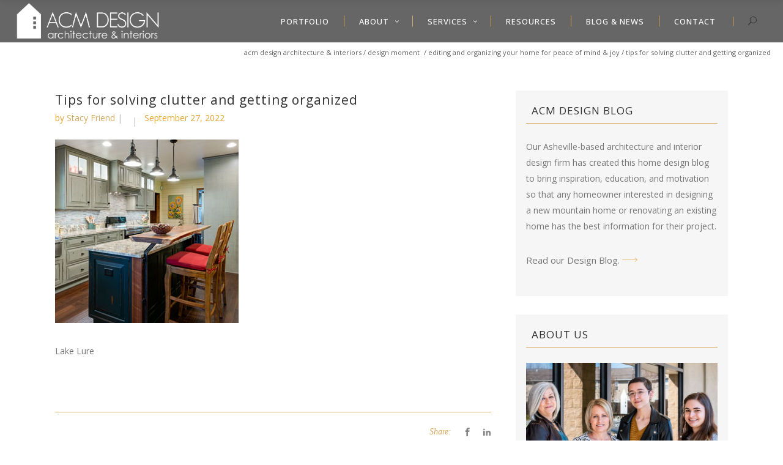

--- FILE ---
content_type: text/html; charset=UTF-8
request_url: https://www.acmdesignarchitects.com/editing-and-organizing-your-home-for-enjoyment-and-peace-of-mind/clutter-free-kitchen-organization/
body_size: 22079
content:
<!DOCTYPE html>
<html lang="en-US">
<head>
    		<meta charset="UTF-8"/>
		<link rel="profile" href="https://gmpg.org/xfn/11"/>
						<meta name="viewport" content="width=device-width,initial-scale=1,user-scalable=no">
		<script type="application/javascript">var edgtCoreAjaxUrl = "https://www.acmdesignarchitects.com/wp-admin/admin-ajax.php"</script><script type="application/javascript">var EdgefAjaxUrl = "https://www.acmdesignarchitects.com/wp-admin/admin-ajax.php"</script><meta name='robots' content='index, follow, max-image-preview:large, max-snippet:-1, max-video-preview:-1' />
	<style>img:is([sizes="auto" i], [sizes^="auto," i]) { contain-intrinsic-size: 3000px 1500px }</style>
	
	<!-- This site is optimized with the Yoast SEO plugin v25.6 - https://yoast.com/wordpress/plugins/seo/ -->
	<title>Tips for solving clutter and getting organized | ACM Design Architecture &amp; Interiors</title>
	<link rel="canonical" href="https://www.acmdesignarchitects.com/editing-and-organizing-your-home-for-enjoyment-and-peace-of-mind/clutter-free-kitchen-organization/" />
	<meta property="og:locale" content="en_US" />
	<meta property="og:type" content="article" />
	<meta property="og:title" content="Tips for solving clutter and getting organized | ACM Design Architecture &amp; Interiors" />
	<meta property="og:description" content="Lake Lure" />
	<meta property="og:url" content="https://www.acmdesignarchitects.com/editing-and-organizing-your-home-for-enjoyment-and-peace-of-mind/clutter-free-kitchen-organization/" />
	<meta property="og:site_name" content="ACM Design Architecture &amp; Interiors" />
	<meta property="article:publisher" content="https://www.facebook.com/ACMDesignArchitecture" />
	<meta property="article:modified_time" content="2022-09-27T16:20:42+00:00" />
	<meta property="og:image" content="https://www.acmdesignarchitects.com/editing-and-organizing-your-home-for-enjoyment-and-peace-of-mind/clutter-free-kitchen-organization" />
	<meta property="og:image:width" content="300" />
	<meta property="og:image:height" content="300" />
	<meta property="og:image:type" content="image/jpeg" />
	<script type="application/ld+json" class="yoast-schema-graph">{"@context":"https://schema.org","@graph":[{"@type":"WebPage","@id":"https://www.acmdesignarchitects.com/editing-and-organizing-your-home-for-enjoyment-and-peace-of-mind/clutter-free-kitchen-organization/","url":"https://www.acmdesignarchitects.com/editing-and-organizing-your-home-for-enjoyment-and-peace-of-mind/clutter-free-kitchen-organization/","name":"Tips for solving clutter and getting organized | ACM Design Architecture &amp; Interiors","isPartOf":{"@id":"https://www.acmdesignarchitects.com/#website"},"primaryImageOfPage":{"@id":"https://www.acmdesignarchitects.com/editing-and-organizing-your-home-for-enjoyment-and-peace-of-mind/clutter-free-kitchen-organization/#primaryimage"},"image":{"@id":"https://www.acmdesignarchitects.com/editing-and-organizing-your-home-for-enjoyment-and-peace-of-mind/clutter-free-kitchen-organization/#primaryimage"},"thumbnailUrl":"https://www.acmdesignarchitects.com/wp-content/uploads/2022/09/clutter-free-kitchen-organization.jpg","datePublished":"2022-09-27T16:15:10+00:00","dateModified":"2022-09-27T16:20:42+00:00","breadcrumb":{"@id":"https://www.acmdesignarchitects.com/editing-and-organizing-your-home-for-enjoyment-and-peace-of-mind/clutter-free-kitchen-organization/#breadcrumb"},"inLanguage":"en-US","potentialAction":[{"@type":"ReadAction","target":["https://www.acmdesignarchitects.com/editing-and-organizing-your-home-for-enjoyment-and-peace-of-mind/clutter-free-kitchen-organization/"]}]},{"@type":"ImageObject","inLanguage":"en-US","@id":"https://www.acmdesignarchitects.com/editing-and-organizing-your-home-for-enjoyment-and-peace-of-mind/clutter-free-kitchen-organization/#primaryimage","url":"https://www.acmdesignarchitects.com/wp-content/uploads/2022/09/clutter-free-kitchen-organization.jpg","contentUrl":"https://www.acmdesignarchitects.com/wp-content/uploads/2022/09/clutter-free-kitchen-organization.jpg","width":300,"height":300,"caption":"Tips for solving clutter and getting organized"},{"@type":"BreadcrumbList","@id":"https://www.acmdesignarchitects.com/editing-and-organizing-your-home-for-enjoyment-and-peace-of-mind/clutter-free-kitchen-organization/#breadcrumb","itemListElement":[{"@type":"ListItem","position":1,"name":"Home","item":"https://www.acmdesignarchitects.com/"},{"@type":"ListItem","position":2,"name":"Editing and Organizing Your Home for Peace of Mind &#038; Joy","item":"https://www.acmdesignarchitects.com/editing-and-organizing-your-home-for-enjoyment-and-peace-of-mind/"},{"@type":"ListItem","position":3,"name":"Tips for solving clutter and getting organized"}]},{"@type":"WebSite","@id":"https://www.acmdesignarchitects.com/#website","url":"https://www.acmdesignarchitects.com/","name":"ACM Design Architecture &amp; Interiors","description":"Luxury, Custom Homes by Award-Winning Architects &amp; Interior Designers | New Construction, Renovations, Interior Design, Outdoor Living | Mountain Homes | Western North Carolina","publisher":{"@id":"https://www.acmdesignarchitects.com/#organization"},"potentialAction":[{"@type":"SearchAction","target":{"@type":"EntryPoint","urlTemplate":"https://www.acmdesignarchitects.com/?s={search_term_string}"},"query-input":{"@type":"PropertyValueSpecification","valueRequired":true,"valueName":"search_term_string"}}],"inLanguage":"en-US"},{"@type":"Organization","@id":"https://www.acmdesignarchitects.com/#organization","name":"ACM Design, PA","url":"https://www.acmdesignarchitects.com/","logo":{"@type":"ImageObject","inLanguage":"en-US","@id":"https://www.acmdesignarchitects.com/#/schema/logo/image/","url":"https://www.acmdesignarchitects.com/wp-content/uploads/2019/06/ACM-Design-Asheville-Architects-Asheville-Interior-Designers-logo-text-only.png","contentUrl":"https://www.acmdesignarchitects.com/wp-content/uploads/2019/06/ACM-Design-Asheville-Architects-Asheville-Interior-Designers-logo-text-only.png","width":872,"height":245,"caption":"ACM Design, PA"},"image":{"@id":"https://www.acmdesignarchitects.com/#/schema/logo/image/"},"sameAs":["https://www.facebook.com/ACMDesignArchitecture","https://x.com/ACMDesign","https://www.pinterest.com/acmdesign/"]}]}</script>
	<!-- / Yoast SEO plugin. -->


<link rel='dns-prefetch' href='//fonts.googleapis.com' />
<link rel="alternate" type="application/rss+xml" title="ACM Design Architecture &amp; Interiors &raquo; Feed" href="https://www.acmdesignarchitects.com/feed/" />
<link rel="alternate" type="application/rss+xml" title="ACM Design Architecture &amp; Interiors &raquo; Comments Feed" href="https://www.acmdesignarchitects.com/comments/feed/" />
<script type="text/javascript">
/* <![CDATA[ */
window._wpemojiSettings = {"baseUrl":"https:\/\/s.w.org\/images\/core\/emoji\/16.0.1\/72x72\/","ext":".png","svgUrl":"https:\/\/s.w.org\/images\/core\/emoji\/16.0.1\/svg\/","svgExt":".svg","source":{"concatemoji":"https:\/\/www.acmdesignarchitects.com\/wp-includes\/js\/wp-emoji-release.min.js?ver=6.8.2"}};
/*! This file is auto-generated */
!function(s,n){var o,i,e;function c(e){try{var t={supportTests:e,timestamp:(new Date).valueOf()};sessionStorage.setItem(o,JSON.stringify(t))}catch(e){}}function p(e,t,n){e.clearRect(0,0,e.canvas.width,e.canvas.height),e.fillText(t,0,0);var t=new Uint32Array(e.getImageData(0,0,e.canvas.width,e.canvas.height).data),a=(e.clearRect(0,0,e.canvas.width,e.canvas.height),e.fillText(n,0,0),new Uint32Array(e.getImageData(0,0,e.canvas.width,e.canvas.height).data));return t.every(function(e,t){return e===a[t]})}function u(e,t){e.clearRect(0,0,e.canvas.width,e.canvas.height),e.fillText(t,0,0);for(var n=e.getImageData(16,16,1,1),a=0;a<n.data.length;a++)if(0!==n.data[a])return!1;return!0}function f(e,t,n,a){switch(t){case"flag":return n(e,"\ud83c\udff3\ufe0f\u200d\u26a7\ufe0f","\ud83c\udff3\ufe0f\u200b\u26a7\ufe0f")?!1:!n(e,"\ud83c\udde8\ud83c\uddf6","\ud83c\udde8\u200b\ud83c\uddf6")&&!n(e,"\ud83c\udff4\udb40\udc67\udb40\udc62\udb40\udc65\udb40\udc6e\udb40\udc67\udb40\udc7f","\ud83c\udff4\u200b\udb40\udc67\u200b\udb40\udc62\u200b\udb40\udc65\u200b\udb40\udc6e\u200b\udb40\udc67\u200b\udb40\udc7f");case"emoji":return!a(e,"\ud83e\udedf")}return!1}function g(e,t,n,a){var r="undefined"!=typeof WorkerGlobalScope&&self instanceof WorkerGlobalScope?new OffscreenCanvas(300,150):s.createElement("canvas"),o=r.getContext("2d",{willReadFrequently:!0}),i=(o.textBaseline="top",o.font="600 32px Arial",{});return e.forEach(function(e){i[e]=t(o,e,n,a)}),i}function t(e){var t=s.createElement("script");t.src=e,t.defer=!0,s.head.appendChild(t)}"undefined"!=typeof Promise&&(o="wpEmojiSettingsSupports",i=["flag","emoji"],n.supports={everything:!0,everythingExceptFlag:!0},e=new Promise(function(e){s.addEventListener("DOMContentLoaded",e,{once:!0})}),new Promise(function(t){var n=function(){try{var e=JSON.parse(sessionStorage.getItem(o));if("object"==typeof e&&"number"==typeof e.timestamp&&(new Date).valueOf()<e.timestamp+604800&&"object"==typeof e.supportTests)return e.supportTests}catch(e){}return null}();if(!n){if("undefined"!=typeof Worker&&"undefined"!=typeof OffscreenCanvas&&"undefined"!=typeof URL&&URL.createObjectURL&&"undefined"!=typeof Blob)try{var e="postMessage("+g.toString()+"("+[JSON.stringify(i),f.toString(),p.toString(),u.toString()].join(",")+"));",a=new Blob([e],{type:"text/javascript"}),r=new Worker(URL.createObjectURL(a),{name:"wpTestEmojiSupports"});return void(r.onmessage=function(e){c(n=e.data),r.terminate(),t(n)})}catch(e){}c(n=g(i,f,p,u))}t(n)}).then(function(e){for(var t in e)n.supports[t]=e[t],n.supports.everything=n.supports.everything&&n.supports[t],"flag"!==t&&(n.supports.everythingExceptFlag=n.supports.everythingExceptFlag&&n.supports[t]);n.supports.everythingExceptFlag=n.supports.everythingExceptFlag&&!n.supports.flag,n.DOMReady=!1,n.readyCallback=function(){n.DOMReady=!0}}).then(function(){return e}).then(function(){var e;n.supports.everything||(n.readyCallback(),(e=n.source||{}).concatemoji?t(e.concatemoji):e.wpemoji&&e.twemoji&&(t(e.twemoji),t(e.wpemoji)))}))}((window,document),window._wpemojiSettings);
/* ]]> */
</script>
<link rel='stylesheet' id='sbi_styles-css' href='https://www.acmdesignarchitects.com/wp-content/plugins/instagram-feed/css/sbi-styles.min.css?ver=6.9.1' type='text/css' media='all' />
<style id='wp-emoji-styles-inline-css' type='text/css'>

	img.wp-smiley, img.emoji {
		display: inline !important;
		border: none !important;
		box-shadow: none !important;
		height: 1em !important;
		width: 1em !important;
		margin: 0 0.07em !important;
		vertical-align: -0.1em !important;
		background: none !important;
		padding: 0 !important;
	}
</style>
<link rel='stylesheet' id='wp-block-library-css' href='https://www.acmdesignarchitects.com/wp-includes/css/dist/block-library/style.min.css?ver=6.8.2' type='text/css' media='all' />
<style id='classic-theme-styles-inline-css' type='text/css'>
/*! This file is auto-generated */
.wp-block-button__link{color:#fff;background-color:#32373c;border-radius:9999px;box-shadow:none;text-decoration:none;padding:calc(.667em + 2px) calc(1.333em + 2px);font-size:1.125em}.wp-block-file__button{background:#32373c;color:#fff;text-decoration:none}
</style>
<style id='global-styles-inline-css' type='text/css'>
:root{--wp--preset--aspect-ratio--square: 1;--wp--preset--aspect-ratio--4-3: 4/3;--wp--preset--aspect-ratio--3-4: 3/4;--wp--preset--aspect-ratio--3-2: 3/2;--wp--preset--aspect-ratio--2-3: 2/3;--wp--preset--aspect-ratio--16-9: 16/9;--wp--preset--aspect-ratio--9-16: 9/16;--wp--preset--color--black: #000000;--wp--preset--color--cyan-bluish-gray: #abb8c3;--wp--preset--color--white: #ffffff;--wp--preset--color--pale-pink: #f78da7;--wp--preset--color--vivid-red: #cf2e2e;--wp--preset--color--luminous-vivid-orange: #ff6900;--wp--preset--color--luminous-vivid-amber: #fcb900;--wp--preset--color--light-green-cyan: #7bdcb5;--wp--preset--color--vivid-green-cyan: #00d084;--wp--preset--color--pale-cyan-blue: #8ed1fc;--wp--preset--color--vivid-cyan-blue: #0693e3;--wp--preset--color--vivid-purple: #9b51e0;--wp--preset--gradient--vivid-cyan-blue-to-vivid-purple: linear-gradient(135deg,rgba(6,147,227,1) 0%,rgb(155,81,224) 100%);--wp--preset--gradient--light-green-cyan-to-vivid-green-cyan: linear-gradient(135deg,rgb(122,220,180) 0%,rgb(0,208,130) 100%);--wp--preset--gradient--luminous-vivid-amber-to-luminous-vivid-orange: linear-gradient(135deg,rgba(252,185,0,1) 0%,rgba(255,105,0,1) 100%);--wp--preset--gradient--luminous-vivid-orange-to-vivid-red: linear-gradient(135deg,rgba(255,105,0,1) 0%,rgb(207,46,46) 100%);--wp--preset--gradient--very-light-gray-to-cyan-bluish-gray: linear-gradient(135deg,rgb(238,238,238) 0%,rgb(169,184,195) 100%);--wp--preset--gradient--cool-to-warm-spectrum: linear-gradient(135deg,rgb(74,234,220) 0%,rgb(151,120,209) 20%,rgb(207,42,186) 40%,rgb(238,44,130) 60%,rgb(251,105,98) 80%,rgb(254,248,76) 100%);--wp--preset--gradient--blush-light-purple: linear-gradient(135deg,rgb(255,206,236) 0%,rgb(152,150,240) 100%);--wp--preset--gradient--blush-bordeaux: linear-gradient(135deg,rgb(254,205,165) 0%,rgb(254,45,45) 50%,rgb(107,0,62) 100%);--wp--preset--gradient--luminous-dusk: linear-gradient(135deg,rgb(255,203,112) 0%,rgb(199,81,192) 50%,rgb(65,88,208) 100%);--wp--preset--gradient--pale-ocean: linear-gradient(135deg,rgb(255,245,203) 0%,rgb(182,227,212) 50%,rgb(51,167,181) 100%);--wp--preset--gradient--electric-grass: linear-gradient(135deg,rgb(202,248,128) 0%,rgb(113,206,126) 100%);--wp--preset--gradient--midnight: linear-gradient(135deg,rgb(2,3,129) 0%,rgb(40,116,252) 100%);--wp--preset--font-size--small: 13px;--wp--preset--font-size--medium: 20px;--wp--preset--font-size--large: 36px;--wp--preset--font-size--x-large: 42px;--wp--preset--spacing--20: 0.44rem;--wp--preset--spacing--30: 0.67rem;--wp--preset--spacing--40: 1rem;--wp--preset--spacing--50: 1.5rem;--wp--preset--spacing--60: 2.25rem;--wp--preset--spacing--70: 3.38rem;--wp--preset--spacing--80: 5.06rem;--wp--preset--shadow--natural: 6px 6px 9px rgba(0, 0, 0, 0.2);--wp--preset--shadow--deep: 12px 12px 50px rgba(0, 0, 0, 0.4);--wp--preset--shadow--sharp: 6px 6px 0px rgba(0, 0, 0, 0.2);--wp--preset--shadow--outlined: 6px 6px 0px -3px rgba(255, 255, 255, 1), 6px 6px rgba(0, 0, 0, 1);--wp--preset--shadow--crisp: 6px 6px 0px rgba(0, 0, 0, 1);}:where(.is-layout-flex){gap: 0.5em;}:where(.is-layout-grid){gap: 0.5em;}body .is-layout-flex{display: flex;}.is-layout-flex{flex-wrap: wrap;align-items: center;}.is-layout-flex > :is(*, div){margin: 0;}body .is-layout-grid{display: grid;}.is-layout-grid > :is(*, div){margin: 0;}:where(.wp-block-columns.is-layout-flex){gap: 2em;}:where(.wp-block-columns.is-layout-grid){gap: 2em;}:where(.wp-block-post-template.is-layout-flex){gap: 1.25em;}:where(.wp-block-post-template.is-layout-grid){gap: 1.25em;}.has-black-color{color: var(--wp--preset--color--black) !important;}.has-cyan-bluish-gray-color{color: var(--wp--preset--color--cyan-bluish-gray) !important;}.has-white-color{color: var(--wp--preset--color--white) !important;}.has-pale-pink-color{color: var(--wp--preset--color--pale-pink) !important;}.has-vivid-red-color{color: var(--wp--preset--color--vivid-red) !important;}.has-luminous-vivid-orange-color{color: var(--wp--preset--color--luminous-vivid-orange) !important;}.has-luminous-vivid-amber-color{color: var(--wp--preset--color--luminous-vivid-amber) !important;}.has-light-green-cyan-color{color: var(--wp--preset--color--light-green-cyan) !important;}.has-vivid-green-cyan-color{color: var(--wp--preset--color--vivid-green-cyan) !important;}.has-pale-cyan-blue-color{color: var(--wp--preset--color--pale-cyan-blue) !important;}.has-vivid-cyan-blue-color{color: var(--wp--preset--color--vivid-cyan-blue) !important;}.has-vivid-purple-color{color: var(--wp--preset--color--vivid-purple) !important;}.has-black-background-color{background-color: var(--wp--preset--color--black) !important;}.has-cyan-bluish-gray-background-color{background-color: var(--wp--preset--color--cyan-bluish-gray) !important;}.has-white-background-color{background-color: var(--wp--preset--color--white) !important;}.has-pale-pink-background-color{background-color: var(--wp--preset--color--pale-pink) !important;}.has-vivid-red-background-color{background-color: var(--wp--preset--color--vivid-red) !important;}.has-luminous-vivid-orange-background-color{background-color: var(--wp--preset--color--luminous-vivid-orange) !important;}.has-luminous-vivid-amber-background-color{background-color: var(--wp--preset--color--luminous-vivid-amber) !important;}.has-light-green-cyan-background-color{background-color: var(--wp--preset--color--light-green-cyan) !important;}.has-vivid-green-cyan-background-color{background-color: var(--wp--preset--color--vivid-green-cyan) !important;}.has-pale-cyan-blue-background-color{background-color: var(--wp--preset--color--pale-cyan-blue) !important;}.has-vivid-cyan-blue-background-color{background-color: var(--wp--preset--color--vivid-cyan-blue) !important;}.has-vivid-purple-background-color{background-color: var(--wp--preset--color--vivid-purple) !important;}.has-black-border-color{border-color: var(--wp--preset--color--black) !important;}.has-cyan-bluish-gray-border-color{border-color: var(--wp--preset--color--cyan-bluish-gray) !important;}.has-white-border-color{border-color: var(--wp--preset--color--white) !important;}.has-pale-pink-border-color{border-color: var(--wp--preset--color--pale-pink) !important;}.has-vivid-red-border-color{border-color: var(--wp--preset--color--vivid-red) !important;}.has-luminous-vivid-orange-border-color{border-color: var(--wp--preset--color--luminous-vivid-orange) !important;}.has-luminous-vivid-amber-border-color{border-color: var(--wp--preset--color--luminous-vivid-amber) !important;}.has-light-green-cyan-border-color{border-color: var(--wp--preset--color--light-green-cyan) !important;}.has-vivid-green-cyan-border-color{border-color: var(--wp--preset--color--vivid-green-cyan) !important;}.has-pale-cyan-blue-border-color{border-color: var(--wp--preset--color--pale-cyan-blue) !important;}.has-vivid-cyan-blue-border-color{border-color: var(--wp--preset--color--vivid-cyan-blue) !important;}.has-vivid-purple-border-color{border-color: var(--wp--preset--color--vivid-purple) !important;}.has-vivid-cyan-blue-to-vivid-purple-gradient-background{background: var(--wp--preset--gradient--vivid-cyan-blue-to-vivid-purple) !important;}.has-light-green-cyan-to-vivid-green-cyan-gradient-background{background: var(--wp--preset--gradient--light-green-cyan-to-vivid-green-cyan) !important;}.has-luminous-vivid-amber-to-luminous-vivid-orange-gradient-background{background: var(--wp--preset--gradient--luminous-vivid-amber-to-luminous-vivid-orange) !important;}.has-luminous-vivid-orange-to-vivid-red-gradient-background{background: var(--wp--preset--gradient--luminous-vivid-orange-to-vivid-red) !important;}.has-very-light-gray-to-cyan-bluish-gray-gradient-background{background: var(--wp--preset--gradient--very-light-gray-to-cyan-bluish-gray) !important;}.has-cool-to-warm-spectrum-gradient-background{background: var(--wp--preset--gradient--cool-to-warm-spectrum) !important;}.has-blush-light-purple-gradient-background{background: var(--wp--preset--gradient--blush-light-purple) !important;}.has-blush-bordeaux-gradient-background{background: var(--wp--preset--gradient--blush-bordeaux) !important;}.has-luminous-dusk-gradient-background{background: var(--wp--preset--gradient--luminous-dusk) !important;}.has-pale-ocean-gradient-background{background: var(--wp--preset--gradient--pale-ocean) !important;}.has-electric-grass-gradient-background{background: var(--wp--preset--gradient--electric-grass) !important;}.has-midnight-gradient-background{background: var(--wp--preset--gradient--midnight) !important;}.has-small-font-size{font-size: var(--wp--preset--font-size--small) !important;}.has-medium-font-size{font-size: var(--wp--preset--font-size--medium) !important;}.has-large-font-size{font-size: var(--wp--preset--font-size--large) !important;}.has-x-large-font-size{font-size: var(--wp--preset--font-size--x-large) !important;}
:where(.wp-block-post-template.is-layout-flex){gap: 1.25em;}:where(.wp-block-post-template.is-layout-grid){gap: 1.25em;}
:where(.wp-block-columns.is-layout-flex){gap: 2em;}:where(.wp-block-columns.is-layout-grid){gap: 2em;}
:root :where(.wp-block-pullquote){font-size: 1.5em;line-height: 1.6;}
</style>
<link rel='stylesheet' id='ratio-edge-default-style-css' href='https://www.acmdesignarchitects.com/wp-content/themes/ratio/style.css?ver=6.8.2' type='text/css' media='all' />
<link rel='stylesheet' id='ratio-edge-modules-plugins-css' href='https://www.acmdesignarchitects.com/wp-content/themes/ratio/assets/css/plugins.min.css?ver=6.8.2' type='text/css' media='all' />
<link rel='stylesheet' id='ratio-edge-modules-css' href='https://www.acmdesignarchitects.com/wp-content/themes/ratio/assets/css/modules.min.css?ver=6.8.2' type='text/css' media='all' />
<style id='ratio-edge-modules-inline-css' type='text/css'>
   
//small screen sizes
@media only screen and (max-width: 480px) {
  .edgtf-breadcrumbs-holder {
    display: none;
  }
}

a.sidebarlink:link {color: #757575; text-decoration: none;}
a.sidebarlink:active {color: #d6ab60; text-decoration: none; }
a.sidebarlink:hover {color: #313131; text-decoration: none; }
a.sidebarlink {font-size: 15px; }

a.sidebarmenu:link {color: #757575; text-decoration: none;}
a.sidebarmenu:active {color: #d6ab60; text-decoration: none; }
a.sidebarmenu:hover {color: #313131; text-decoration: none; }
a.sidebarmenu {font-size: 13px; }

table, td {text-align: left !important; }
table tbody tr {border: 0px solid black !important; }

/* to control gold link accent fonts */
/* Portfolio category font */
.edgtf-ptf-category-holder {
font-family: 'Open Sans', sans-serif !important; 
font-style: normal !important;
font-size: 11px !important; }

/* Blog list attribute tag text  */
.edgtf-blog-list-holder .edgtf-item-info-section {
font-family: 'Open Sans', sans-serif !important; 
font-style: normal !important; 
color: #e8a533 !important; }

/* Blog category archive page font */
.edgtf-blog-holder article .edgtf-post-info  {
font-family: 'Open Sans', sans-serif !important; 
font-style: normal !important; 
color: #e8a533 !important; }

/* footer copyright text*/
footer .edgtf-footer-bottom-holder .widget  {color: #9e9e9e !important;} }

.edgtf-related-post {width: 30% !important; margin-right: 2% !important; }

.breadcrumbs {font-size: 11px; }

.edgtf-title .edgtf-title-holder .edgtf-breadcrumbs a, .edgtf-title .edgtf-title-holder .edgtf-breadcrumbs span {
    font-size: 11px !important;
}

.edgtf-item-text-holder  { margin-bottom: 100px;
}

.single-post .single-post-image {
    display: none;
}

/* to disable featured images on all posts */
.edgtf-post-content .edgtf-post-image {
    display: none !important;
}
</style>
<link rel='stylesheet' id='ratio-edge-font_awesome-css' href='https://www.acmdesignarchitects.com/wp-content/themes/ratio/assets/css/font-awesome/css/font-awesome.min.css?ver=6.8.2' type='text/css' media='all' />
<link rel='stylesheet' id='ratio-edge-font_elegant-css' href='https://www.acmdesignarchitects.com/wp-content/themes/ratio/assets/css/elegant-icons/style.min.css?ver=6.8.2' type='text/css' media='all' />
<link rel='stylesheet' id='ratio-edge-ion_icons-css' href='https://www.acmdesignarchitects.com/wp-content/themes/ratio/assets/css/ion-icons/css/ionicons.min.css?ver=6.8.2' type='text/css' media='all' />
<link rel='stylesheet' id='ratio-edge-linea_icons-css' href='https://www.acmdesignarchitects.com/wp-content/themes/ratio/assets/css/linea-icons/style.css?ver=6.8.2' type='text/css' media='all' />
<link rel='stylesheet' id='ratio-edge-simple_line_icons-css' href='https://www.acmdesignarchitects.com/wp-content/themes/ratio/assets/css/simple-line-icons/simple-line-icons.css?ver=6.8.2' type='text/css' media='all' />
<link rel='stylesheet' id='ratio-edge-dripicons-css' href='https://www.acmdesignarchitects.com/wp-content/themes/ratio/assets/css/dripicons/dripicons.css?ver=6.8.2' type='text/css' media='all' />
<link rel='stylesheet' id='ratio-edge-ico_moon-css' href='https://www.acmdesignarchitects.com/wp-content/themes/ratio/assets/css/icomoon/css/icomoon.css?ver=6.8.2' type='text/css' media='all' />
<link rel='stylesheet' id='ratio-edge-blog-css' href='https://www.acmdesignarchitects.com/wp-content/themes/ratio/assets/css/blog.min.css?ver=6.8.2' type='text/css' media='all' />
<link rel='stylesheet' id='mediaelement-css' href='https://www.acmdesignarchitects.com/wp-includes/js/mediaelement/mediaelementplayer-legacy.min.css?ver=4.2.17' type='text/css' media='all' />
<link rel='stylesheet' id='wp-mediaelement-css' href='https://www.acmdesignarchitects.com/wp-includes/js/mediaelement/wp-mediaelement.min.css?ver=6.8.2' type='text/css' media='all' />
<link rel='stylesheet' id='ratio-edge-modules-responsive-css' href='https://www.acmdesignarchitects.com/wp-content/themes/ratio/assets/css/modules-responsive.min.css?ver=6.8.2' type='text/css' media='all' />
<link rel='stylesheet' id='ratio-edge-blog-responsive-css' href='https://www.acmdesignarchitects.com/wp-content/themes/ratio/assets/css/blog-responsive.min.css?ver=6.8.2' type='text/css' media='all' />
<link rel='stylesheet' id='ratio-edge-style-dynamic-responsive-css' href='https://www.acmdesignarchitects.com/wp-content/themes/ratio/assets/css/style_dynamic_responsive.css?ver=1754502638' type='text/css' media='all' />
<link rel='stylesheet' id='ratio-edge-style-dynamic-css' href='https://www.acmdesignarchitects.com/wp-content/themes/ratio/assets/css/style_dynamic.css?ver=1754502638' type='text/css' media='all' />
<link rel='stylesheet' id='ratio-edge-google-fonts-css' href='https://fonts.googleapis.com/css?family=Open+Sans%3A100%2C100italic%2C200%2C200italic%2C300%2C300italic%2C400%2C400italic%2C500%2C500italic%2C600%2C600italic%2C700%2C700italic%2C800%2C800italic%2C900%2C900italic%7CRoboto%3A100%2C100italic%2C200%2C200italic%2C300%2C300italic%2C400%2C400italic%2C500%2C500italic%2C600%2C600italic%2C700%2C700italic%2C800%2C800italic%2C900%2C900italic%7CRaleway%3A100%2C100italic%2C200%2C200italic%2C300%2C300italic%2C400%2C400italic%2C500%2C500italic%2C600%2C600italic%2C700%2C700italic%2C800%2C800italic%2C900%2C900italic&#038;subset=latin%2Clatin-ext&#038;ver=1.0.0' type='text/css' media='all' />
<link rel='stylesheet' id='select2-css' href='https://www.acmdesignarchitects.com/wp-content/themes/ratio/framework/admin/assets/css/select2.min.css?ver=6.8.2' type='text/css' media='all' />
<link rel='stylesheet' id='ratio-core-dashboard-style-css' href='https://www.acmdesignarchitects.com/wp-content/plugins/edge-cpt/core-dashboard/assets/css/core-dashboard.min.css?ver=6.8.2' type='text/css' media='all' />
<link rel='stylesheet' id='dearpdf-style-css' href='https://www.acmdesignarchitects.com/wp-content/plugins/dearpdf-lite/assets/css/dearpdf.min.css?ver=2.0.38' type='text/css' media='all' />
<script type="text/javascript" src="https://www.acmdesignarchitects.com/wp-includes/js/jquery/jquery.min.js?ver=3.7.1" id="jquery-core-js"></script>
<script type="text/javascript" src="https://www.acmdesignarchitects.com/wp-includes/js/jquery/jquery-migrate.min.js?ver=3.4.1" id="jquery-migrate-js"></script>
<script type="text/javascript" src="//www.acmdesignarchitects.com/wp-content/plugins/revslider/sr6/assets/js/rbtools.min.js?ver=6.7.29" async id="tp-tools-js"></script>
<script type="text/javascript" src="//www.acmdesignarchitects.com/wp-content/plugins/revslider/sr6/assets/js/rs6.min.js?ver=6.7.34" async id="revmin-js"></script>
<script></script><link rel="https://api.w.org/" href="https://www.acmdesignarchitects.com/wp-json/" /><link rel="alternate" title="JSON" type="application/json" href="https://www.acmdesignarchitects.com/wp-json/wp/v2/media/7986" /><link rel="EditURI" type="application/rsd+xml" title="RSD" href="https://www.acmdesignarchitects.com/xmlrpc.php?rsd" />
<meta name="generator" content="WordPress 6.8.2" />
<link rel='shortlink' href='https://www.acmdesignarchitects.com/?p=7986' />
<link rel="alternate" title="oEmbed (JSON)" type="application/json+oembed" href="https://www.acmdesignarchitects.com/wp-json/oembed/1.0/embed?url=https%3A%2F%2Fwww.acmdesignarchitects.com%2Fediting-and-organizing-your-home-for-enjoyment-and-peace-of-mind%2Fclutter-free-kitchen-organization%2F" />
<link rel="alternate" title="oEmbed (XML)" type="text/xml+oembed" href="https://www.acmdesignarchitects.com/wp-json/oembed/1.0/embed?url=https%3A%2F%2Fwww.acmdesignarchitects.com%2Fediting-and-organizing-your-home-for-enjoyment-and-peace-of-mind%2Fclutter-free-kitchen-organization%2F&#038;format=xml" />
<!-- Global site tag (gtag.js) - Google Analytics -->
<script async src="https://www.googletagmanager.com/gtag/js?id=UA-50350105-1"></script>
<script>
  window.dataLayer = window.dataLayer || [];
  function gtag(){dataLayer.push(arguments);}
  gtag('js', new Date());
  gtag('config', 'UA-50350105-1');
</script><script data-cfasync="false"> var dearPdfLocation = "https://www.acmdesignarchitects.com/wp-content/plugins/dearpdf-lite/assets/"; var dearpdfWPGlobal = [];</script><!-- All in one Favicon 4.8 --><link rel="icon" href="https://www.acmdesignarchitects.com/wp-content/uploads/2019/06/favIcon.png" type="image/png"/>
<link rel="shortcut icon" href="https://www.acmdesignarchitects.com/wp-content/uploads/2019/06/favIcon.gif" />
<link rel="icon" href="https://www.acmdesignarchitects.com/wp-content/uploads/2019/06/favIcon.gif" type="image/gif"/>
<link rel="apple-touch-icon" href="https://www.acmdesignarchitects.com/wp-content/uploads/2019/06/favIcon.gif" />
<meta name="generator" content="Powered by WPBakery Page Builder - drag and drop page builder for WordPress."/>
<meta name="generator" content="Powered by Slider Revolution 6.7.34 - responsive, Mobile-Friendly Slider Plugin for WordPress with comfortable drag and drop interface." />
<link rel="icon" href="https://www.acmdesignarchitects.com/wp-content/uploads/2019/06/cropped-favIcon-2-32x32.gif" sizes="32x32" />
<link rel="icon" href="https://www.acmdesignarchitects.com/wp-content/uploads/2019/06/cropped-favIcon-2-192x192.gif" sizes="192x192" />
<link rel="apple-touch-icon" href="https://www.acmdesignarchitects.com/wp-content/uploads/2019/06/cropped-favIcon-2-180x180.gif" />
<meta name="msapplication-TileImage" content="https://www.acmdesignarchitects.com/wp-content/uploads/2019/06/cropped-favIcon-2-270x270.gif" />
<script>function setREVStartSize(e){
			//window.requestAnimationFrame(function() {
				window.RSIW = window.RSIW===undefined ? window.innerWidth : window.RSIW;
				window.RSIH = window.RSIH===undefined ? window.innerHeight : window.RSIH;
				try {
					var pw = document.getElementById(e.c).parentNode.offsetWidth,
						newh;
					pw = pw===0 || isNaN(pw) || (e.l=="fullwidth" || e.layout=="fullwidth") ? window.RSIW : pw;
					e.tabw = e.tabw===undefined ? 0 : parseInt(e.tabw);
					e.thumbw = e.thumbw===undefined ? 0 : parseInt(e.thumbw);
					e.tabh = e.tabh===undefined ? 0 : parseInt(e.tabh);
					e.thumbh = e.thumbh===undefined ? 0 : parseInt(e.thumbh);
					e.tabhide = e.tabhide===undefined ? 0 : parseInt(e.tabhide);
					e.thumbhide = e.thumbhide===undefined ? 0 : parseInt(e.thumbhide);
					e.mh = e.mh===undefined || e.mh=="" || e.mh==="auto" ? 0 : parseInt(e.mh,0);
					if(e.layout==="fullscreen" || e.l==="fullscreen")
						newh = Math.max(e.mh,window.RSIH);
					else{
						e.gw = Array.isArray(e.gw) ? e.gw : [e.gw];
						for (var i in e.rl) if (e.gw[i]===undefined || e.gw[i]===0) e.gw[i] = e.gw[i-1];
						e.gh = e.el===undefined || e.el==="" || (Array.isArray(e.el) && e.el.length==0)? e.gh : e.el;
						e.gh = Array.isArray(e.gh) ? e.gh : [e.gh];
						for (var i in e.rl) if (e.gh[i]===undefined || e.gh[i]===0) e.gh[i] = e.gh[i-1];
											
						var nl = new Array(e.rl.length),
							ix = 0,
							sl;
						e.tabw = e.tabhide>=pw ? 0 : e.tabw;
						e.thumbw = e.thumbhide>=pw ? 0 : e.thumbw;
						e.tabh = e.tabhide>=pw ? 0 : e.tabh;
						e.thumbh = e.thumbhide>=pw ? 0 : e.thumbh;
						for (var i in e.rl) nl[i] = e.rl[i]<window.RSIW ? 0 : e.rl[i];
						sl = nl[0];
						for (var i in nl) if (sl>nl[i] && nl[i]>0) { sl = nl[i]; ix=i;}
						var m = pw>(e.gw[ix]+e.tabw+e.thumbw) ? 1 : (pw-(e.tabw+e.thumbw)) / (e.gw[ix]);
						newh =  (e.gh[ix] * m) + (e.tabh + e.thumbh);
					}
					var el = document.getElementById(e.c);
					if (el!==null && el) el.style.height = newh+"px";
					el = document.getElementById(e.c+"_wrapper");
					if (el!==null && el) {
						el.style.height = newh+"px";
						el.style.display = "block";
					}
				} catch(e){
					console.log("Failure at Presize of Slider:" + e)
				}
			//});
		  };</script>
		<style type="text/css" id="wp-custom-css">
			ul.edgtf-portfolio-filter-parent-categories li:nth-child(5) {
    display: none !important;
}

ul.edgtf-portfolio-filter-parent-categories li:nth-child(6) {
    display: none !important;
}


blockquote:before {
  color: #e8a533;
  content: open-quote;
  font-size: 5em;
  line-height: 0.1em;
	margin-top: 1em;
  margin-right: 0.25em;
  vertical-align: -0.4em;
}

blockquote p {
  display: inline;
	font-size: 25px;	
}

blockquote {
	margin-left: 1em;
  padding: 0.5em 10px;
}



		</style>
		<noscript><style> .wpb_animate_when_almost_visible { opacity: 1; }</style></noscript></head>

<body data-rsssl=1 class="attachment wp-singular attachment-template-default single single-attachment postid-7986 attachmentid-7986 attachment-jpeg wp-theme-ratio edgt-core-1.6 ratio-ver-3.0 edgtf-smooth-scroll edgtf-smooth-page-transitions edgtf-mimic-ajax edgtf-blog-installed edgtf-header-standard edgtf-sticky-header-on-scroll-down-up edgtf-default-mobile-header edgtf-sticky-up-mobile-header edgtf-dropdown-default edgtf-header-style-on-scroll edgtf-search-covers-header wpb-js-composer js-comp-ver-8.6.1 vc_responsive">
<div class="edgtf-smooth-transition-loader edgtf-mimic-ajax">
    <div class="edgtf-st-loader">
        <div class="edgtf-st-loader1">
            <div class="five_rotating_circles"><div class="spinner-container container1"><div class="circle1"></div><div class="circle2"></div><div class="circle3"></div><div class="circle4"></div></div><div class="spinner-container container2"><div class="circle1"></div><div class="circle2"></div><div class="circle3"></div><div class="circle4"></div></div><div class="spinner-container container3"><div class="circle1"></div><div class="circle2"></div><div class="circle3"></div><div class="circle4"></div></div></div>        </div>
    </div>
</div>

<div class="edgtf-wrapper">
    <div class="edgtf-wrapper-inner">
        
<header class="edgtf-page-header">
        <div class="edgtf-menu-area" style=";">
        			<form action="https://www.acmdesignarchitects.com/" class="edgtf-search-cover" method="get">
		<div class="edgtf-container">
		<div class="edgtf-container-inner clearfix">
						<div class="edgtf-form-holder-outer">
				<div class="edgtf-form-holder">
					<div class="edgtf-form-holder-inner">
						<input type="text" placeholder="Start typing here..." name="s" class="edgt_search_field" autocomplete="off" />
						<div class="edgtf-search-close">
							<a href="javascript:void(0)" >
								<div class="edgtf-search-close-lines">
									<div class="edgtf-line-1"></div>
									<div class="edgtf-line-2"></div>
								</div>
							</a>
						</div>
					</div>
				</div>
			</div>
					</div>
	</div>
	</form>            <div class="edgtf-vertical-align-containers">
                <div class="edgtf-position-left">
                    <div class="edgtf-position-left-inner">
                        
<div class="edgtf-logo-wrapper">
    <a href="https://www.acmdesignarchitects.com/" style="height: 87px;">
        <img class="edgtf-normal-logo" src="https://www.acmdesignarchitects.com/wp-content/uploads/2019/01/ACM-Design-Asheville-Architects-Interior-Designers-logo-reverse.png" alt="logo"/>
        <img class="edgtf-dark-logo" src="https://www.acmdesignarchitects.com/wp-content/uploads/2019/01/ACM-Design-Asheville-Architects-Interior-Designers-logo-reverse.png" alt="dark logoo"/>        <img class="edgtf-light-logo" src="https://www.acmdesignarchitects.com/wp-content/uploads/2019/01/ACM-Design-Asheville-Architects-Interior-Designers-logo-reverse.png" alt="light logo"/>    </a>
</div>

                    </div>
                </div>
                <div class="edgtf-position-right">
                    <div class="edgtf-position-right-inner">
                        
<nav class="edgtf-main-menu edgtf-drop-down edgtf-default-nav">
    <ul id="menu-primary-navigation" class="clearfix"><li id="nav-menu-item-6552" class="menu-item menu-item-type-post_type menu-item-object-page edgtf-menu-narrow edgtf-wide-background"><a href="https://www.acmdesignarchitects.com/mountain-home-portfolio/"><span class="edgtf-item-outer"><span class="edgtf-item-inner"><span class="edgtf-item-text">Portfolio</span></span><span class="plus"></span></span></a></li>
<li id="nav-menu-item-6546" class="menu-item menu-item-type-post_type menu-item-object-page menu-item-has-children edgtf-has-sub edgtf-menu-narrow edgtf-wide-background"><a href="https://www.acmdesignarchitects.com/about-acm-design/"><span class="edgtf-item-outer"><span class="edgtf-item-inner"><span class="edgtf-item-text">About</span></span><span class="plus"></span></span></a>
<div class="edgtf-menu-second"><div class="edgtf-menu-inner"><ul>
	<li id="nav-menu-item-6550" class="menu-item menu-item-type-post_type menu-item-object-page"><a href="https://www.acmdesignarchitects.com/about-acm-design/acm-design-process/"><span class="edgtf-item-outer"><span class="edgtf-item-inner"><span class="edgtf-item-text">Approach</span></span></span><span class="plus"></span></a></li>
	<li id="nav-menu-item-7505" class="menu-item menu-item-type-post_type menu-item-object-page"><a href="https://www.acmdesignarchitects.com/about-acm-design/who-we-are/"><span class="edgtf-item-outer"><span class="edgtf-item-inner"><span class="edgtf-item-text">Who We Are</span></span></span><span class="plus"></span></a></li>
	<li id="nav-menu-item-6549" class="menu-item menu-item-type-post_type menu-item-object-page"><a href="https://www.acmdesignarchitects.com/about-acm-design/meet-the-team-architects-designers/"><span class="edgtf-item-outer"><span class="edgtf-item-inner"><span class="edgtf-item-text">Team</span></span></span><span class="plus"></span></a></li>
	<li id="nav-menu-item-6551" class="menu-item menu-item-type-post_type menu-item-object-page"><a href="https://www.acmdesignarchitects.com/about-acm-design/mountain-design-professionals/"><span class="edgtf-item-outer"><span class="edgtf-item-inner"><span class="edgtf-item-text">Network</span></span></span><span class="plus"></span></a></li>
	<li id="nav-menu-item-6547" class="menu-item menu-item-type-post_type menu-item-object-page"><a href="https://www.acmdesignarchitects.com/about-acm-design/working-with-acm-design/"><span class="edgtf-item-outer"><span class="edgtf-item-inner"><span class="edgtf-item-text">The FAQs</span></span></span><span class="plus"></span></a></li>
</ul></div></div>
</li>
<li id="nav-menu-item-6949" class="menu-item menu-item-type-post_type menu-item-object-page menu-item-has-children edgtf-has-sub edgtf-menu-narrow edgtf-wide-background"><a href="https://www.acmdesignarchitects.com/architecture-design-services/"><span class="edgtf-item-outer"><span class="edgtf-item-inner"><span class="edgtf-item-text">Services</span></span><span class="plus"></span></span></a>
<div class="edgtf-menu-second"><div class="edgtf-menu-inner"><ul>
	<li id="nav-menu-item-7376" class="menu-item menu-item-type-post_type menu-item-object-page"><a href="https://www.acmdesignarchitects.com/architecture-design-services/new-custom-homes/"><span class="edgtf-item-outer"><span class="edgtf-item-inner"><span class="edgtf-item-text">New Homes</span></span></span><span class="plus"></span></a></li>
	<li id="nav-menu-item-7381" class="menu-item menu-item-type-post_type menu-item-object-page"><a href="https://www.acmdesignarchitects.com/architecture-design-services/home-renovation-remodels/"><span class="edgtf-item-outer"><span class="edgtf-item-inner"><span class="edgtf-item-text">Renovation &#038; Addition</span></span></span><span class="plus"></span></a></li>
	<li id="nav-menu-item-7378" class="menu-item menu-item-type-post_type menu-item-object-page"><a href="https://www.acmdesignarchitects.com/architecture-design-services/interior-design/"><span class="edgtf-item-outer"><span class="edgtf-item-inner"><span class="edgtf-item-text">Interior Design</span></span></span><span class="plus"></span></a></li>
	<li id="nav-menu-item-7379" class="menu-item menu-item-type-post_type menu-item-object-page"><a href="https://www.acmdesignarchitects.com/architecture-design-services/outdoor-living/"><span class="edgtf-item-outer"><span class="edgtf-item-inner"><span class="edgtf-item-text">Outdoor Living</span></span></span><span class="plus"></span></a></li>
	<li id="nav-menu-item-7377" class="menu-item menu-item-type-post_type menu-item-object-page"><a href="https://www.acmdesignarchitects.com/architecture-design-services/historic-home-renovations/"><span class="edgtf-item-outer"><span class="edgtf-item-inner"><span class="edgtf-item-text">Historic Renovation</span></span></span><span class="plus"></span></a></li>
	<li id="nav-menu-item-7380" class="menu-item menu-item-type-post_type menu-item-object-page"><a href="https://www.acmdesignarchitects.com/architecture-design-services/real-estate-purchase-consultations/"><span class="edgtf-item-outer"><span class="edgtf-item-inner"><span class="edgtf-item-text">Consultations</span></span></span><span class="plus"></span></a></li>
</ul></div></div>
</li>
<li id="nav-menu-item-2793" class="menu-item menu-item-type-post_type menu-item-object-page edgtf-menu-narrow edgtf-wide-background"><a href="https://www.acmdesignarchitects.com/home-design-resources/"><span class="edgtf-item-outer"><span class="edgtf-item-inner"><span class="edgtf-item-text">Resources</span></span><span class="plus"></span></span></a></li>
<li id="nav-menu-item-6553" class="menu-item menu-item-type-post_type menu-item-object-page edgtf-menu-narrow edgtf-wide-background"><a href="https://www.acmdesignarchitects.com/home-design-blog/"><span class="edgtf-item-outer"><span class="edgtf-item-inner"><span class="edgtf-item-text">Blog &#038; News</span></span><span class="plus"></span></span></a></li>
<li id="nav-menu-item-22" class="menu-item menu-item-type-post_type menu-item-object-page edgtf-menu-narrow edgtf-wide-background"><a href="https://www.acmdesignarchitects.com/contact/"><span class="edgtf-item-outer"><span class="edgtf-item-inner"><span class="edgtf-item-text">Contact</span></span><span class="plus"></span></span></a></li>
</ul></nav>

                                                    
        <a data-color=#313131 data-hover-color=#d6ab60			data-icon-close-same-position="yes"            style="font-size: 14px;color: #313131"            class="edgtf-search-opener" href="javascript:void(0)">
            <span aria-hidden="true" class="edgtf-icon-font-elegant icon_search " ></span>                    </a>
		                                                </div>
                </div>
            </div>
            </div>
        
<div class="edgtf-sticky-header">
    <form action="https://www.acmdesignarchitects.com/" class="edgtf-search-cover" method="get">
		<div class="edgtf-container">
		<div class="edgtf-container-inner clearfix">
						<div class="edgtf-form-holder-outer">
				<div class="edgtf-form-holder">
					<div class="edgtf-form-holder-inner">
						<input type="text" placeholder="Start typing here..." name="s" class="edgt_search_field" autocomplete="off" />
						<div class="edgtf-search-close">
							<a href="javascript:void(0)" >
								<div class="edgtf-search-close-lines">
									<div class="edgtf-line-1"></div>
									<div class="edgtf-line-2"></div>
								</div>
							</a>
						</div>
					</div>
				</div>
			</div>
					</div>
	</div>
	</form>    <div class="edgtf-sticky-holder">
                <div class=" edgtf-vertical-align-containers">
                <div class="edgtf-position-left">
                    <div class="edgtf-position-left-inner">
                        
<div class="edgtf-logo-wrapper">
    <a href="https://www.acmdesignarchitects.com/" style="height: 87px;">
        <img class="edgtf-normal-logo" src="https://www.acmdesignarchitects.com/wp-content/uploads/2019/01/ACM-Design-Asheville-Architects-Interior-Designers-logo-reverse.png" alt="logo"/>
        <img class="edgtf-dark-logo" src="https://www.acmdesignarchitects.com/wp-content/uploads/2019/01/ACM-Design-Asheville-Architects-Interior-Designers-logo-reverse.png" alt="dark logoo"/>        <img class="edgtf-light-logo" src="https://www.acmdesignarchitects.com/wp-content/uploads/2019/01/ACM-Design-Asheville-Architects-Interior-Designers-logo-reverse.png" alt="light logo"/>    </a>
</div>

                    </div>
                </div>
                <div class="edgtf-position-right">
                    <div class="edgtf-position-right-inner">
						
<nav class="edgtf-main-menu edgtf-drop-down edgtf-sticky-nav">
    <ul id="menu-primary-navigation-1" class="clearfix"><li id="sticky-nav-menu-item-6552" class="menu-item menu-item-type-post_type menu-item-object-page edgtf-menu-narrow edgtf-wide-background"><a href="https://www.acmdesignarchitects.com/mountain-home-portfolio/"><span class="edgtf-item-outer"><span class="edgtf-item-inner"><span class="edgtf-item-text">Portfolio</span></span><span class="plus"></span></span></a></li>
<li id="sticky-nav-menu-item-6546" class="menu-item menu-item-type-post_type menu-item-object-page menu-item-has-children edgtf-has-sub edgtf-menu-narrow edgtf-wide-background"><a href="https://www.acmdesignarchitects.com/about-acm-design/"><span class="edgtf-item-outer"><span class="edgtf-item-inner"><span class="edgtf-item-text">About</span></span><span class="plus"></span></span></a>
<div class="edgtf-menu-second"><div class="edgtf-menu-inner"><ul>
	<li id="sticky-nav-menu-item-6550" class="menu-item menu-item-type-post_type menu-item-object-page"><a href="https://www.acmdesignarchitects.com/about-acm-design/acm-design-process/"><span class="edgtf-item-outer"><span class="edgtf-item-inner"><span class="edgtf-item-text">Approach</span></span></span><span class="plus"></span></a></li>
	<li id="sticky-nav-menu-item-7505" class="menu-item menu-item-type-post_type menu-item-object-page"><a href="https://www.acmdesignarchitects.com/about-acm-design/who-we-are/"><span class="edgtf-item-outer"><span class="edgtf-item-inner"><span class="edgtf-item-text">Who We Are</span></span></span><span class="plus"></span></a></li>
	<li id="sticky-nav-menu-item-6549" class="menu-item menu-item-type-post_type menu-item-object-page"><a href="https://www.acmdesignarchitects.com/about-acm-design/meet-the-team-architects-designers/"><span class="edgtf-item-outer"><span class="edgtf-item-inner"><span class="edgtf-item-text">Team</span></span></span><span class="plus"></span></a></li>
	<li id="sticky-nav-menu-item-6551" class="menu-item menu-item-type-post_type menu-item-object-page"><a href="https://www.acmdesignarchitects.com/about-acm-design/mountain-design-professionals/"><span class="edgtf-item-outer"><span class="edgtf-item-inner"><span class="edgtf-item-text">Network</span></span></span><span class="plus"></span></a></li>
	<li id="sticky-nav-menu-item-6547" class="menu-item menu-item-type-post_type menu-item-object-page"><a href="https://www.acmdesignarchitects.com/about-acm-design/working-with-acm-design/"><span class="edgtf-item-outer"><span class="edgtf-item-inner"><span class="edgtf-item-text">The FAQs</span></span></span><span class="plus"></span></a></li>
</ul></div></div>
</li>
<li id="sticky-nav-menu-item-6949" class="menu-item menu-item-type-post_type menu-item-object-page menu-item-has-children edgtf-has-sub edgtf-menu-narrow edgtf-wide-background"><a href="https://www.acmdesignarchitects.com/architecture-design-services/"><span class="edgtf-item-outer"><span class="edgtf-item-inner"><span class="edgtf-item-text">Services</span></span><span class="plus"></span></span></a>
<div class="edgtf-menu-second"><div class="edgtf-menu-inner"><ul>
	<li id="sticky-nav-menu-item-7376" class="menu-item menu-item-type-post_type menu-item-object-page"><a href="https://www.acmdesignarchitects.com/architecture-design-services/new-custom-homes/"><span class="edgtf-item-outer"><span class="edgtf-item-inner"><span class="edgtf-item-text">New Homes</span></span></span><span class="plus"></span></a></li>
	<li id="sticky-nav-menu-item-7381" class="menu-item menu-item-type-post_type menu-item-object-page"><a href="https://www.acmdesignarchitects.com/architecture-design-services/home-renovation-remodels/"><span class="edgtf-item-outer"><span class="edgtf-item-inner"><span class="edgtf-item-text">Renovation &#038; Addition</span></span></span><span class="plus"></span></a></li>
	<li id="sticky-nav-menu-item-7378" class="menu-item menu-item-type-post_type menu-item-object-page"><a href="https://www.acmdesignarchitects.com/architecture-design-services/interior-design/"><span class="edgtf-item-outer"><span class="edgtf-item-inner"><span class="edgtf-item-text">Interior Design</span></span></span><span class="plus"></span></a></li>
	<li id="sticky-nav-menu-item-7379" class="menu-item menu-item-type-post_type menu-item-object-page"><a href="https://www.acmdesignarchitects.com/architecture-design-services/outdoor-living/"><span class="edgtf-item-outer"><span class="edgtf-item-inner"><span class="edgtf-item-text">Outdoor Living</span></span></span><span class="plus"></span></a></li>
	<li id="sticky-nav-menu-item-7377" class="menu-item menu-item-type-post_type menu-item-object-page"><a href="https://www.acmdesignarchitects.com/architecture-design-services/historic-home-renovations/"><span class="edgtf-item-outer"><span class="edgtf-item-inner"><span class="edgtf-item-text">Historic Renovation</span></span></span><span class="plus"></span></a></li>
	<li id="sticky-nav-menu-item-7380" class="menu-item menu-item-type-post_type menu-item-object-page"><a href="https://www.acmdesignarchitects.com/architecture-design-services/real-estate-purchase-consultations/"><span class="edgtf-item-outer"><span class="edgtf-item-inner"><span class="edgtf-item-text">Consultations</span></span></span><span class="plus"></span></a></li>
</ul></div></div>
</li>
<li id="sticky-nav-menu-item-2793" class="menu-item menu-item-type-post_type menu-item-object-page edgtf-menu-narrow edgtf-wide-background"><a href="https://www.acmdesignarchitects.com/home-design-resources/"><span class="edgtf-item-outer"><span class="edgtf-item-inner"><span class="edgtf-item-text">Resources</span></span><span class="plus"></span></span></a></li>
<li id="sticky-nav-menu-item-6553" class="menu-item menu-item-type-post_type menu-item-object-page edgtf-menu-narrow edgtf-wide-background"><a href="https://www.acmdesignarchitects.com/home-design-blog/"><span class="edgtf-item-outer"><span class="edgtf-item-inner"><span class="edgtf-item-text">Blog &#038; News</span></span><span class="plus"></span></span></a></li>
<li id="sticky-nav-menu-item-22" class="menu-item menu-item-type-post_type menu-item-object-page edgtf-menu-narrow edgtf-wide-background"><a href="https://www.acmdesignarchitects.com/contact/"><span class="edgtf-item-outer"><span class="edgtf-item-inner"><span class="edgtf-item-text">Contact</span></span><span class="plus"></span></span></a></li>
</ul></nav>

                            
        <a data-color=#313131 data-hover-color=#d6ab60			data-icon-close-same-position="yes"            style="font-size: 14px;color: #313131"            class="edgtf-search-opener" href="javascript:void(0)">
            <span aria-hidden="true" class="edgtf-icon-font-elegant icon_search " ></span>                    </a>
		    
                    </div>
                </div>
            </div>
                </div>
</div>

</header>


<header class="edgtf-mobile-header">
    <div class="edgtf-mobile-header-inner">
                <div class="edgtf-mobile-header-holder">
            <div class="edgtf-grid">
                <div class="edgtf-vertical-align-containers">
                                            <div class="edgtf-mobile-menu-opener">
                            <a href="javascript:void(0)">
                    <span class="edgtf-mobile-opener-icon-holder">
                        <i class="edgtf-icon-font-awesome fa fa-bars " ></i>                    </span>
                            </a>
                        </div>
                                                                <div class="edgtf-position-center">
                            <div class="edgtf-position-center-inner">
                                
<div class="edgtf-mobile-logo-wrapper">
    <a href="https://www.acmdesignarchitects.com/" style="height: 33px">
        <img src="https://www.acmdesignarchitects.com/wp-content/uploads/2024/12/ACM-Design-Mountain-Home-Architects-and-Interior-Designers-Asheville-NC-mobile.png" alt="mobile logo"/>
    </a>
</div>

                            </div>
                        </div>
                                        <div class="edgtf-position-right">
                        <div class="edgtf-position-right-inner">
                                                    </div>
                    </div>
                </div> <!-- close .edgtf-vertical-align-containers -->
            </div>
        </div>
        
<nav class="edgtf-mobile-nav">
    <div class="edgtf-grid">
        <ul id="menu-primary-navigation-2" class=""><li id="mobile-menu-item-6552" class="menu-item menu-item-type-post_type menu-item-object-page "><a href="https://www.acmdesignarchitects.com/mountain-home-portfolio/" class=""><span>Portfolio</span></a></li>
<li id="mobile-menu-item-6546" class="menu-item menu-item-type-post_type menu-item-object-page menu-item-has-children  edgtf-has-sub"><a href="https://www.acmdesignarchitects.com/about-acm-design/" class=""><span>About</span></a><span class="mobile_arrow"><i class="edgtf-sub-arrow fa fa-angle-right"></i><i class="fa fa-angle-down"></i></span>
<ul class="sub_menu">
	<li id="mobile-menu-item-6550" class="menu-item menu-item-type-post_type menu-item-object-page "><a href="https://www.acmdesignarchitects.com/about-acm-design/acm-design-process/" class=""><span>Approach</span></a></li>
	<li id="mobile-menu-item-7505" class="menu-item menu-item-type-post_type menu-item-object-page "><a href="https://www.acmdesignarchitects.com/about-acm-design/who-we-are/" class=""><span>Who We Are</span></a></li>
	<li id="mobile-menu-item-6549" class="menu-item menu-item-type-post_type menu-item-object-page "><a href="https://www.acmdesignarchitects.com/about-acm-design/meet-the-team-architects-designers/" class=""><span>Team</span></a></li>
	<li id="mobile-menu-item-6551" class="menu-item menu-item-type-post_type menu-item-object-page "><a href="https://www.acmdesignarchitects.com/about-acm-design/mountain-design-professionals/" class=""><span>Network</span></a></li>
	<li id="mobile-menu-item-6547" class="menu-item menu-item-type-post_type menu-item-object-page "><a href="https://www.acmdesignarchitects.com/about-acm-design/working-with-acm-design/" class=""><span>The FAQs</span></a></li>
</ul>
</li>
<li id="mobile-menu-item-6949" class="menu-item menu-item-type-post_type menu-item-object-page menu-item-has-children  edgtf-has-sub"><a href="https://www.acmdesignarchitects.com/architecture-design-services/" class=""><span>Services</span></a><span class="mobile_arrow"><i class="edgtf-sub-arrow fa fa-angle-right"></i><i class="fa fa-angle-down"></i></span>
<ul class="sub_menu">
	<li id="mobile-menu-item-7376" class="menu-item menu-item-type-post_type menu-item-object-page "><a href="https://www.acmdesignarchitects.com/architecture-design-services/new-custom-homes/" class=""><span>New Homes</span></a></li>
	<li id="mobile-menu-item-7381" class="menu-item menu-item-type-post_type menu-item-object-page "><a href="https://www.acmdesignarchitects.com/architecture-design-services/home-renovation-remodels/" class=""><span>Renovation &#038; Addition</span></a></li>
	<li id="mobile-menu-item-7378" class="menu-item menu-item-type-post_type menu-item-object-page "><a href="https://www.acmdesignarchitects.com/architecture-design-services/interior-design/" class=""><span>Interior Design</span></a></li>
	<li id="mobile-menu-item-7379" class="menu-item menu-item-type-post_type menu-item-object-page "><a href="https://www.acmdesignarchitects.com/architecture-design-services/outdoor-living/" class=""><span>Outdoor Living</span></a></li>
	<li id="mobile-menu-item-7377" class="menu-item menu-item-type-post_type menu-item-object-page "><a href="https://www.acmdesignarchitects.com/architecture-design-services/historic-home-renovations/" class=""><span>Historic Renovation</span></a></li>
	<li id="mobile-menu-item-7380" class="menu-item menu-item-type-post_type menu-item-object-page "><a href="https://www.acmdesignarchitects.com/architecture-design-services/real-estate-purchase-consultations/" class=""><span>Consultations</span></a></li>
</ul>
</li>
<li id="mobile-menu-item-2793" class="menu-item menu-item-type-post_type menu-item-object-page "><a href="https://www.acmdesignarchitects.com/home-design-resources/" class=""><span>Resources</span></a></li>
<li id="mobile-menu-item-6553" class="menu-item menu-item-type-post_type menu-item-object-page "><a href="https://www.acmdesignarchitects.com/home-design-blog/" class=""><span>Blog &#038; News</span></a></li>
<li id="mobile-menu-item-22" class="menu-item menu-item-type-post_type menu-item-object-page "><a href="https://www.acmdesignarchitects.com/contact/" class=""><span>Contact</span></a></li>
</ul>    </div>
</nav>

    </div>
</header> <!-- close .edgtf-mobile-header -->



                    <a id='edgtf-back-to-top'  href='#'>
                <div class="edgtf-outline">
                    <div class="edgtf-line-1"></div>
                    <div class="edgtf-line-2"></div>
                    <div class="edgtf-line-3"></div>
                    <div class="edgtf-line-4"></div>
                </div>
                <span class="edgtf-icon-stack">
                     <span aria-hidden="true" class="edgtf-icon-font-elegant arrow_carrot-up  " ></span>                </span>
            </a>
                
        <div class="edgtf-content" style="margin-top: -70px">
            <div class="edgtf-content-inner">
    <div class="edgtf-title edgtf-breadcrumb-type edgtf-content-right-alignment edgtf-title-medium-text-size edgtf-animation-no edgtf-title-without-border edgtf-title-full-width" style="height:80px;" data-height="80" >
        <div class="edgtf-title-image"></div>
        <div class="edgtf-title-holder" style="height:10px;padding-top: 70px;">
            <div class="edgtf-container clearfix">
                <div class="edgtf-container-inner">
                    <div class="edgtf-title-subtitle-holder" style="">
                        <div class="edgtf-title-subtitle-holder-inner">
                                                        <div class="edgtf-breadcrumbs-holder"> <div class="edgtf-breadcrumbs"><div class="edgtf-breadcrumbs-inner"><a href="https://www.acmdesignarchitects.com/">ACM Design Architecture &amp; Interiors</a><span class="edgtf-delimiter">&nbsp;/&nbsp;</span><a href="https://www.acmdesignarchitects.com/category/articles/">Design Moment</a> <span class="edgtf-delimiter">&nbsp;/&nbsp;</span><a href="https://www.acmdesignarchitects.com/editing-and-organizing-your-home-for-enjoyment-and-peace-of-mind/">Editing and Organizing Your Home for Peace of Mind &amp; Joy</a><span class="edgtf-delimiter">&nbsp;/&nbsp;</span><span class="edgtf-current">Tips for solving clutter and getting organized</span></div></div></div>
                                                    </div>
                    </div>
                </div>
            </div>
        </div>
    </div>

	<div class="edgtf-container">
				<div class="edgtf-container-inner">
				<div class="edgtf-two-columns-66-33 clearfix">
		<div class="edgtf-column1 edgtf-content-left-from-sidebar">
			<div class="edgtf-column-inner">
				<div class="edgtf-blog-holder edgtf-blog-single">
					<article id="post-7986" class="post-7986 attachment type-attachment status-inherit hentry">
	<div class="edgtf-post-content">
				<div class="edgtf-post-text">
			<div class="edgtf-post-text-inner clearfix">
				<h3 class="edgtf-post-title">
	Tips for solving clutter and getting organized</h3>				<div class="edgtf-post-info">
					<div class="edgtf-post-info-author">by	<a class="edgtf-post-info-author-link" href="https://www.acmdesignarchitects.com/author/stacey/">
		Stacy Friend	</a>
</div><div class="edgtf-post-info-category">
	</div><div class="edgtf-post-info-date">
			September 27, 2022	</div>				</div>
				<p class="attachment"><a href='https://www.acmdesignarchitects.com/wp-content/uploads/2022/09/clutter-free-kitchen-organization.jpg'><img fetchpriority="high" decoding="async" width="300" height="300" src="https://www.acmdesignarchitects.com/wp-content/uploads/2022/09/clutter-free-kitchen-organization-300x300.jpg" class="attachment-medium size-medium" alt="Tips for solving clutter and getting organized" srcset="https://www.acmdesignarchitects.com/wp-content/uploads/2022/09/clutter-free-kitchen-organization.jpg 300w, https://www.acmdesignarchitects.com/wp-content/uploads/2022/09/clutter-free-kitchen-organization-150x150.jpg 150w, https://www.acmdesignarchitects.com/wp-content/uploads/2022/09/clutter-free-kitchen-organization-200x200.jpg 200w" sizes="(max-width: 300px) 100vw, 300px" /></a></p>
<p>Lake Lure</p>
													<div class="edgtf-post-info-bottom">
						<div class="edgtf-post-info-bottom-left">
													</div>
						<div class="edgtf-post-info-bottom-right">
								<div class="edgtf-blog-share">
		<div class="edgtf-social-share-holder edgtf-list">
	<span class="edgtf-social-share-title">Share:</span>
	<ul>
		<li class="edgtf-facebook-share">
	<a class="edgtf-share-link" href="#" onclick="window.open(&#039;https://www.facebook.com/sharer.php?u=https%3A%2F%2Fwww.acmdesignarchitects.com%2Fediting-and-organizing-your-home-for-enjoyment-and-peace-of-mind%2Fclutter-free-kitchen-organization%2F&#039;, &#039;sharer&#039;, &#039;toolbar=0,status=0,width=620,height=280&#039;);">
					<span class="edgtf-social-network-icon edgtf-icon-ico-moon icomoon-icon-facebook"></span>
			</a>
</li><li class="edgtf-linkedin-share">
	<a class="edgtf-share-link" href="#" onclick="popUp=window.open(&#039;https://www.linkedin.com/sharing/share-offsite?url==https%3A%2F%2Fwww.acmdesignarchitects.com%2Fediting-and-organizing-your-home-for-enjoyment-and-peace-of-mind%2Fclutter-free-kitchen-organization%2F&amp;title=Tips+for+solving+clutter+and+getting+organized&#039;, &#039;popupwindow&#039;, &#039;scrollbars=yes,width=800,height=400&#039;);popUp.focus();return false;">
					<span class="edgtf-social-network-icon edgtf-icon-ico-moon icomoon-icon-linkedin2"></span>
			</a>
</li>	</ul>
</div>	</div>
						</div>
					</div>
							</div>
		</div>
	</div>
	</article><div class="edgtf-related-posts-holder">
	</div>				</div>
			</div>
		</div>
		<div class="edgtf-column2">
			<div class="edgtf-column-inner">
    <aside class="edgtf-sidebar">
        <div class="widget widget_text"><h4 class="edgtf-widget-title">ACM Design Blog</h4>			<div class="textwidget"><p>Our Asheville-based architecture and interior design firm has created this <a href="/home-design-blog/">home design blog</a> to bring inspiration, education, and motivation so that any homeowner interested in designing a new mountain home or renovating an existing home has the best information for their project.</p>
<p><a class="sidebarlink" href="/home-design-blog/" target="_self">Read our Design Blog</a>. 
    <span class="edgtf-icon-shortcode normal"  data-color="#e7bd74">
                            <a href="/home-design-blog/" target="_self" >
        
        <i class="edgtf-icon-linea-icon icon-arrows-slim-right edgtf-icon-element" style="color: #e7bd74;font-size:25px" ></i>
                    </a>
            </span>

</p>
</div>
		</div><div class="widget widget_text"><h4 class="edgtf-widget-title">About Us</h4>			<div class="textwidget"><p><a href="/about-acm-design/"><img decoding="async" src="https://www.acmdesignarchitects.com/wp-content/uploads/2022/05/ACM-Staff-Team-05-2022.jpg" alt="ACM Design Architecture and Interiors of Asheville, NC Team" width="648" height="415" class="size-full wp-image-7928" srcset="https://www.acmdesignarchitects.com/wp-content/uploads/2022/05/ACM-Staff-Team-05-2022.jpg 648w, https://www.acmdesignarchitects.com/wp-content/uploads/2022/05/ACM-Staff-Team-05-2022-300x192.jpg 300w, https://www.acmdesignarchitects.com/wp-content/uploads/2022/05/ACM-Staff-Team-05-2022-600x384.jpg 600w" sizes="(max-width: 648px) 100vw, 648px" /></a><br />
ACM Design is an Asheville-based, full service architectural and interior design firm specializing in custom designed mountain homes in Western North Carolina, Upstate South Carolina, and the Mountains of Tennessee.</p>
<p><a class="sidebarlink" href="/about-acm-design/" target="_self">Get to Know ACM Design</a>. 
    <span class="edgtf-icon-shortcode normal"  data-color="#e7bd74">
                            <a href="/about-acm-design/" target="_self" >
        
        <i class="edgtf-icon-linea-icon icon-arrows-slim-right edgtf-icon-element" style="color: #e7bd74;font-size:25px" ></i>
                    </a>
            </span>

</p>
</div>
		</div><div class="widget edgtf-latest-posts-widget"><h4 class="edgtf-widget-title">Recent Posts</h4><div class="edgtf-blog-list-holder edgtf-image-in-box ">
	<ul class="edgtf-blog-list">
	<li class="edgtf-blog-list-item clearfix">
	<div class="edgtf-blog-list-item-inner">
		<div class="edgtf-item-image clearfix">
			<a href="https://www.acmdesignarchitects.com/finding-joy-making-memories-holiday-message/">
				<img width="300" height="300" src="https://www.acmdesignarchitects.com/wp-content/uploads/2025/12/finding-joy-holiday-message.jpg" class="attachment-full size-full wp-post-image" alt="Finding joy and understanding life&#039;s challenges and rewards" decoding="async" srcset="https://www.acmdesignarchitects.com/wp-content/uploads/2025/12/finding-joy-holiday-message.jpg 300w, https://www.acmdesignarchitects.com/wp-content/uploads/2025/12/finding-joy-holiday-message-150x150.jpg 150w" sizes="(max-width: 300px) 100vw, 300px" />				
			</a>
		</div>
		<div class="edgtf-item-text-holder">
			<h5 class="edgtf-item-title ">
				<a href="https://www.acmdesignarchitects.com/finding-joy-making-memories-holiday-message/" >
					Finding Joy				</a>
			</h5>
			<div class="edgtf-item-info-section">
				<div class="edgtf-post-info-date">
			December 20, 2025	</div>			</div>
		</div>
	</div>	
</li>
<li class="edgtf-blog-list-item clearfix">
	<div class="edgtf-blog-list-item-inner">
		<div class="edgtf-item-image clearfix">
			<a href="https://www.acmdesignarchitects.com/artfully-home/">
				<img width="300" height="300" src="https://www.acmdesignarchitects.com/wp-content/uploads/2025/09/artfully-home-art-display-collection-curated-architectural-design.jpg" class="attachment-full size-full wp-post-image" alt="Dream home created for display of art collection" decoding="async" loading="lazy" srcset="https://www.acmdesignarchitects.com/wp-content/uploads/2025/09/artfully-home-art-display-collection-curated-architectural-design.jpg 300w, https://www.acmdesignarchitects.com/wp-content/uploads/2025/09/artfully-home-art-display-collection-curated-architectural-design-150x150.jpg 150w" sizes="auto, (max-width: 300px) 100vw, 300px" />				
			</a>
		</div>
		<div class="edgtf-item-text-holder">
			<h5 class="edgtf-item-title ">
				<a href="https://www.acmdesignarchitects.com/artfully-home/" >
					Artfully Home				</a>
			</h5>
			<div class="edgtf-item-info-section">
				<div class="edgtf-post-info-date">
			September 2, 2025	</div>			</div>
		</div>
	</div>	
</li>
<li class="edgtf-blog-list-item clearfix">
	<div class="edgtf-blog-list-item-inner">
		<div class="edgtf-item-image clearfix">
			<a href="https://www.acmdesignarchitects.com/inspired-modern-living-featuring-acm-design/">
				<img width="300" height="300" src="https://www.acmdesignarchitects.com/wp-content/uploads/2025/08/new-book-featuring-ACM-Design-Architecture-Interiors-Asheville-NC.jpg" class="attachment-full size-full wp-post-image" alt="Inspired Modern Living book featuring ACM Design" decoding="async" loading="lazy" srcset="https://www.acmdesignarchitects.com/wp-content/uploads/2025/08/new-book-featuring-ACM-Design-Architecture-Interiors-Asheville-NC.jpg 300w, https://www.acmdesignarchitects.com/wp-content/uploads/2025/08/new-book-featuring-ACM-Design-Architecture-Interiors-Asheville-NC-150x150.jpg 150w" sizes="auto, (max-width: 300px) 100vw, 300px" />				
			</a>
		</div>
		<div class="edgtf-item-text-holder">
			<h5 class="edgtf-item-title ">
				<a href="https://www.acmdesignarchitects.com/inspired-modern-living-featuring-acm-design/" >
					Inspired Modern Living Featuring ACM Design				</a>
			</h5>
			<div class="edgtf-item-info-section">
				<div class="edgtf-post-info-date">
			July 13, 2025	</div>			</div>
		</div>
	</div>	
</li>
	</ul>	
</div>
</div><div class="widget widget_categories"><h4 class="edgtf-widget-title">Categories</h4>
			<ul>
					<li class="cat-item cat-item-541"><a href="https://www.acmdesignarchitects.com/category/news/award-winning-architect/">Awards</a> (12)
</li>
	<li class="cat-item cat-item-336"><a href="https://www.acmdesignarchitects.com/category/articles/">Design Moment</a> (35)
</li>
	<li class="cat-item cat-item-563"><a href="https://www.acmdesignarchitects.com/category/architect-charity-services/">Giving Back</a> (1)
</li>
	<li class="cat-item cat-item-570"><a href="https://www.acmdesignarchitects.com/category/historic-renovation/">Historic Renovations</a> (3)
</li>
	<li class="cat-item cat-item-555"><a href="https://www.acmdesignarchitects.com/category/mountain-home-design-trends/">Home Design Trends</a> (38)
</li>
	<li class="cat-item cat-item-556"><a href="https://www.acmdesignarchitects.com/category/mountain-home-design-trends/interior-design-trends/">Interior Design Trends</a> (29)
</li>
	<li class="cat-item cat-item-560"><a href="https://www.acmdesignarchitects.com/category/mountain-home-design-trends/kitchen-design-trends/">Kitchen Design Trends</a> (1)
</li>
	<li class="cat-item cat-item-564"><a href="https://www.acmdesignarchitects.com/category/living-asheville/">Living in Asheville</a> (13)
</li>
	<li class="cat-item cat-item-534"><a href="https://www.acmdesignarchitects.com/category/news/">News</a> (22)
</li>
	<li class="cat-item cat-item-562"><a href="https://www.acmdesignarchitects.com/category/mountain-home-design-trends/outdoor-living-design/">Outdoor Living Design</a> (8)
</li>
	<li class="cat-item cat-item-537"><a href="https://www.acmdesignarchitects.com/category/news/press/">Press</a> (25)
</li>
	<li class="cat-item cat-item-613"><a href="https://www.acmdesignarchitects.com/category/project-updates/">Project Updates</a> (4)
</li>
	<li class="cat-item cat-item-561"><a href="https://www.acmdesignarchitects.com/category/renovating-and-remodeling/">Renovation and Remodel</a> (9)
</li>
	<li class="cat-item cat-item-287"><a href="https://www.acmdesignarchitects.com/category/living-asheville/retiring-in-asheville/">Retiring in Asheville</a> (14)
</li>
	<li class="cat-item cat-item-295"><a href="https://www.acmdesignarchitects.com/category/sustainability/">Sustainability</a> (17)
</li>
	<li class="cat-item cat-item-543"><a href="https://www.acmdesignarchitects.com/category/aging-in-place-architect/">Universal Design and Aging in Place</a> (9)
</li>
			</ul>

			</div><div class="widget widget_text"><h4 class="edgtf-widget-title">Connect With Us</h4>			<div class="textwidget">
    <span class="edgtf-icon-shortcode normal" style="margin: 0 10px 0 0" data-hover-color="#d6ab60" data-color="#979797">
                            <a href="http://www.houzz.com/pro/acmdesign/acm-design" target="_blank" >
        
        <i class="edgtf-icon-font-awesome fa fa-houzz edgtf-icon-element" style="color: #979797;font-size:16px" ></i>
                    </a>
            </span>



    <span class="edgtf-icon-shortcode normal" style="margin: 0 10px 0 0" data-hover-color="#d6ab60" data-color="#979797">
                            <a href="http://www.pinterest.com/acmdesign/" target="_blank" >
        
        <span class="edgtf-icon-ico-moon icomoon-icon-pinterest edgtf-icon-element" style="color: #979797;font-size:16px" ></span>
                    </a>
            </span>



    <span class="edgtf-icon-shortcode normal" style="margin: 0 10px 0 0" data-hover-color="#d6ab60" data-color="#979797">
                            <a href="https://www.instagram.com/" target="_blank" >
        
        <span class="edgtf-icon-ico-moon icomoon-icon-instagram edgtf-icon-element" style="color: #979797;font-size:16px" ></span>
                    </a>
            </span>



    <span class="edgtf-icon-shortcode normal" style="margin: 0 10px 0 0" data-hover-color="#d6ab60" data-color="#979797">
                            <a href="https://twitter.com/ACMDesign" target="_blank" >
        
        <span class="edgtf-icon-ico-moon icomoon-icon-twitter edgtf-icon-element" style="color: #979797;font-size:16px" ></span>
                    </a>
            </span>



    <span class="edgtf-icon-shortcode normal" style="margin: 0 8px 0 0" data-hover-color="#d6ab60" data-color="#979797">
                            <a href="https://www.youtube.com/channel/UCvj_2D8XtpsSc7pG4TdutUA" target="_blank" >
        
        <span class="edgtf-icon-ico-moon icomoon-icon-youtube2 edgtf-icon-element" style="color: #979797;font-size:16px" ></span>
                    </a>
            </span>



    <span class="edgtf-icon-shortcode normal" style="margin: 0 5px 0 0" data-hover-color="#d6ab60" data-color="#979797">
                            <a href="https://www.linkedin.com/company/acm-design/" target="_blank" >
        
        <span class="edgtf-icon-ico-moon icomoon-icon-linkedin2 edgtf-icon-element" style="color: #979797;font-size:16px" ></span>
                    </a>
            </span>



    <span class="edgtf-icon-shortcode normal" style="margin: 0 5px 0 0" data-hover-color="#d6ab60" data-color="#979797">
                            <a href="https://www.facebook.com/ACMDesignArchitecture" target="_blank" >
        
        <span class="edgtf-icon-ico-moon icomoon-icon-facebook edgtf-icon-element" style="color: #979797;font-size:16px" ></span>
                    </a>
            </span>


</div>
		</div>    </aside>
</div>
		</div>
	</div>
		</div>
			</div>
		<div class="edgtf-content-bottom" style="background-color: ">
						<div class="widget_text widget widget_custom_html"><div class="textwidget custom-html-widget"><div class="vc_row wpb_row vc_row-fluid edgtf-section vc_custom_1460722824000 edgtf-content-aligment-left edgtf-row-gradient edgtf-grid-section" style="background: -webkit-linear-gradient(left,#1a1a1a,#353535);background: -o-linear-gradient(right,#1a1a1a,#353535);background: -moz-linear-gradient(right,#1a1a1a,#353535);background: linear-gradient(to right,#1a1a1a,#353535);"><div class="clearfix edgtf-section-inner"><div class="edgtf-section-inner-margin clearfix">
<div class="wpb_column vc_column_container vc_col-sm-12"><div class="vc_column-inner"><div class="wpb_wrapper">

	<div class="wpb_text_column wpb_content_element" >
		<div class="wpb_wrapper">
			<div class="edgtf-separator-holder clearfix  edgtf-separator-center">
	<div class="edgtf-separator" style="border-style: solid;width: 0px;border-bottom-width: 0px;margin-top: 20px;margin-bottom: 20px"></div>
</div>

<h2 style="text-align: center; color: #c0954b">Are you Planning to<br />
Design and Build a Mountain Home?</h2>

		</div>
	</div>


<div class="vc_empty_space"   style="height: 15px"><span class="vc_empty_space_inner"></span></div>

<p style="text-align: center; color: #c0954b">If you’ve ever driven the Blue Ridge Parkway and dreamt of living in the Smoky Mountains or the Southern Appalachians, we’ve compiled a series of complimentary guides rich with information about designing a mountain home. Informed by our decades of experience as mountain home architects, we share expert advice about topics like building on steep slopes, terrain-specific building costs, and materials suited for withstanding the mountain weather. Our passion for creating personalized and heartfelt homes is apparent in all of our work and it is our pleasure to share our expertise with you in these free and informative guides.</p>

<div class="vc_empty_space"   style="height: 15px"><span class="vc_empty_space_inner"></span></div>

</div></div></div>
</div></div></div>

<div class="vc_row wpb_row vc_row-fluid edgtf-section vc_custom_1460722824000 edgtf-content-aligment-left edgtf-row-gradient edgtf-grid-section" style="background: -webkit-linear-gradient(left,#c0954b,#e7bd74);background: -o-linear-gradient(right,#c0954b,#e7bd74);background: -moz-linear-gradient(right,#c0954b,#e7bd74);background: linear-gradient(to right,#c0954b,#e7bd74);"><div class="clearfix edgtf-section-inner"><div class="edgtf-section-inner-margin clearfix">
<div class="wpb_column vc_column_container vc_col-sm-12"><div class="vc_column-inner"><div class="wpb_wrapper">
<div class="edgtf-separator-holder clearfix  edgtf-separator-center">
	<div class="edgtf-separator" style="border-style: solid;width: 0px;border-bottom-width: 0px;margin-top: 20px;margin-bottom: 20px"></div>
</div>


<div class="edgtf-carousel-holder clearfix"><div class="edgtf-carousel edgtf-slick-slider-navigation-style" data-items="5" data-arrows-navigation="yes" data-dots-navigation="no"><div class="edgtf-carousel-item-holder">
		<a href="/home-design-resources/new-home-cost-breakdown-wnc/" target="_self">
						<span class="edgtf-carousel-first-image-holder  edgtf-underline">
				<img src="https://www.acmdesignarchitects.com/wp-content/uploads/2020/09/building-cost-breakdown-wnc.gif" alt="a-New Home Building Cost Breakdown Guide">
				<span class="edgtf-carousel-underline" style="background-color:#ffffff"></span>			</span>
						</a>
	</div><div class="edgtf-carousel-item-holder">
		<a href="/home-design-resources/weather-impacts-home-design-western-north-carolina/" target="_self">
						<span class="edgtf-carousel-first-image-holder  edgtf-underline">
				<img src="https://www.acmdesignarchitects.com/wp-content/uploads/2019/02/mountain-weather-considerations-for-home-design.gif" alt="b-At Home in the Mountain Weather">
				<span class="edgtf-carousel-underline" style="background-color:#ffffff"></span>			</span>
						</a>
	</div><div class="edgtf-carousel-item-holder">
		<a href="/home-design-resources/mountain-home-building-costs/" target="_self">
						<span class="edgtf-carousel-first-image-holder  edgtf-underline">
				<img src="https://www.acmdesignarchitects.com/wp-content/uploads/2020/09/mountain-home-building-cost.gif" alt="c-Mountain Home Building Costs">
				<span class="edgtf-carousel-underline" style="background-color:#ffffff"></span>			</span>
						</a>
	</div><div class="edgtf-carousel-item-holder">
		<a href="/home-design-resources/guide-steep-slope-mountain-building/" target="_self">
						<span class="edgtf-carousel-first-image-holder  edgtf-underline">
				<img src="https://www.acmdesignarchitects.com/wp-content/uploads/2020/09/guide-to-building-on-a-steep-slope.gif" alt="d-Building on Steep Slopes">
				<span class="edgtf-carousel-underline" style="background-color:#ffffff"></span>			</span>
						</a>
	</div><div class="edgtf-carousel-item-holder">
		<a href="https://www.acmdesignarchitects.com/home-design-resources/the-heartfelt-home/" target="_self">
						<span class="edgtf-carousel-first-image-holder  edgtf-underline">
				<img src="https://www.acmdesignarchitects.com/wp-content/uploads/2016/04/the-heartfelt-home-thoughtfully-designed-luxury-architecture.gif" alt="e-The Heartfelt Home">
				<span class="edgtf-carousel-underline" style="background-color:#ffffff"></span>			</span>
						</a>
	</div></div></div>
<div class="edgtf-separator-holder clearfix  edgtf-separator-center">
	<div class="edgtf-separator" style="border-style: solid;width: 0px;border-bottom-width: 0px;margin-top: 20px;margin-bottom: 20px"></div>
</div>


</div></div></div>
</div></div></div></div></div>			</div>
</div> <!-- close div.content_inner -->
</div>  <!-- close div.content -->
	<footer >
		<div class="edgtf-footer-inner clearfix">
			
<div class="edgtf-footer-top-holder">
	<div class="edgtf-footer-top edgtf-footer-top-aligment-left">
		
		<div class="edgtf-container">
			<div class="edgtf-container-inner">

		<div class="edgtf-two-columns-50-50 clearfix">
	<div class="edgtf-two-columns-50-50-inner">
		<div class="edgtf-column">
			<div class="edgtf-column-inner">
				<div class="edgtf-two-columns-50-50 clearfix">
					<div class="edgtf-two-columns-50-50-inner">
						<div class="edgtf-column">
							<div class="edgtf-column-inner">
								<div id="text-3" class="widget edgtf-footer-column-1 widget_text"><h5 class="edgtf-footer-widget-title">ABOUT ACM DESIGN</h5>			<div class="textwidget">ACM Design Architecture & Interiors, based in Asheville, NC, specializes in custom residential architecture in Western North Carolina, Upstate South Carolina, and the mountains of East Tennessee.  By integrating the disciplines of architecture, interior design, and outdoor living, we focus on creating a complete vision of home that reflects the individual personalities and priorities of our clients.

<div class="vc_empty_space"   style="height: 15px"><span class="vc_empty_space_inner"></span></div>
We design unique, beautiful, and functional home spaces with a direct connection to the outside--homes balanced with quality, longevity, and environmental sensitivity. <br> 
<a href="/about-acm-design/">Learn more about ACM Design</a>

<div class="vc_empty_space"   style="height: 30px"><span class="vc_empty_space_inner"></span></div></div>
		</div>							</div>
						</div>
						<div class="edgtf-column">
							<div class="edgtf-column-inner">
								
		<div id="recent-posts-2" class="widget edgtf-footer-column-2 widget_recent_entries">
		<h5 class="edgtf-footer-widget-title">LATEST POSTS</h5>
		<ul>
											<li>
					<a href="https://www.acmdesignarchitects.com/finding-joy-making-memories-holiday-message/">Finding Joy</a>
											<span class="post-date">December 20, 2025</span>
									</li>
											<li>
					<a href="https://www.acmdesignarchitects.com/artfully-home/">Artfully Home</a>
											<span class="post-date">September 2, 2025</span>
									</li>
											<li>
					<a href="https://www.acmdesignarchitects.com/inspired-modern-living-featuring-acm-design/">Inspired Modern Living Featuring ACM Design</a>
											<span class="post-date">July 13, 2025</span>
									</li>
					</ul>

		</div><div id="text-21" class="widget edgtf-footer-column-2 widget_text">			<div class="textwidget"><div class="vc_empty_space"   style="height: 15px"><span class="vc_empty_space_inner"></span></div></div>
		</div>							</div>
						</div>
					</div>
				</div>
			</div>
		</div>
		<div class="edgtf-column footer_col3">
			<div class="edgtf-column-inner">
				<div id="text-46" class="widget edgtf-footer-column-3 widget_text"><h5 class="edgtf-footer-widget-title">ACM DESIGN ON INSTAGRAM</h5>			<div class="textwidget"><div style="float: right;">
    <span class="edgtf-icon-shortcode normal" style="margin: 0 20px 0 0" data-hover-color="#d6ab60" data-color="#979797">
                            <a href="https://www.instagram.com/acmdesignarchitects/" target="_blank" >
        
        <span class="edgtf-icon-ico-moon icomoon-icon-instagram edgtf-icon-element" style="color: #979797;font-size:16px" ></span>
                    </a>
            </span>

 <a href="https://www.instagram.com/acmdesignarchitects/" target="_blank" rel="noopener">Follow ACM Design on INSTAGRAM</a></div>
</div>
		</div><div id="block-5" class="widget edgtf-footer-column-3 widget_block">
<div id="sb_instagram"  class="sbi sbi_mob_col_1 sbi_tab_col_2 sbi_col_4" style="padding-bottom: 10px; width: 100%;"	 data-feedid="*1"  data-res="auto" data-cols="4" data-colsmobile="1" data-colstablet="2" data-num="12" data-nummobile="" data-item-padding="5"	 data-shortcode-atts="{}"  data-postid="7986" data-locatornonce="3115cb07a6" data-imageaspectratio="1:1" data-sbi-flags="favorLocal">
	
	<div id="sbi_images"  style="gap: 10px;">
		<div class="sbi_item sbi_type_carousel sbi_new sbi_transition"
	id="sbi_18141221230420437" data-date="1756318598">
	<div class="sbi_photo_wrap">
		<a class="sbi_photo" href="https://www.instagram.com/p/DN3kHXD3Lug/" target="_blank" rel="noopener nofollow"
			data-full-res="https://scontent-atl3-2.cdninstagram.com/v/t51.82787-15/540083335_18402740986136140_8092372092136281115_n.jpg?stp=dst-jpg_e35_tt6&#038;_nc_cat=104&#038;ccb=7-5&#038;_nc_sid=18de74&#038;efg=eyJlZmdfdGFnIjoiQ0FST1VTRUxfSVRFTS5iZXN0X2ltYWdlX3VybGdlbi5DMyJ9&#038;_nc_ohc=HyMO9g0H0DMQ7kNvwEWgcFn&#038;_nc_oc=AdmThAXHniHXj_UFU_lCN8C6xmpNiWp-82aiTcrLPp0xcbqdJ3bItJn8zYR9jP_DnF8&#038;_nc_zt=23&#038;_nc_ht=scontent-atl3-2.cdninstagram.com&#038;edm=ANo9K5cEAAAA&#038;_nc_gid=Zht2YvDfoPzUQL66JgasAw&#038;oh=00_AfpTWVPEr1h51xhgydaW68GELyFm94pz8yTz_fNEREm0eA&#038;oe=697A2144"
			data-img-src-set="{&quot;d&quot;:&quot;https:\/\/scontent-atl3-2.cdninstagram.com\/v\/t51.82787-15\/540083335_18402740986136140_8092372092136281115_n.jpg?stp=dst-jpg_e35_tt6&amp;_nc_cat=104&amp;ccb=7-5&amp;_nc_sid=18de74&amp;efg=eyJlZmdfdGFnIjoiQ0FST1VTRUxfSVRFTS5iZXN0X2ltYWdlX3VybGdlbi5DMyJ9&amp;_nc_ohc=HyMO9g0H0DMQ7kNvwEWgcFn&amp;_nc_oc=AdmThAXHniHXj_UFU_lCN8C6xmpNiWp-82aiTcrLPp0xcbqdJ3bItJn8zYR9jP_DnF8&amp;_nc_zt=23&amp;_nc_ht=scontent-atl3-2.cdninstagram.com&amp;edm=ANo9K5cEAAAA&amp;_nc_gid=Zht2YvDfoPzUQL66JgasAw&amp;oh=00_AfpTWVPEr1h51xhgydaW68GELyFm94pz8yTz_fNEREm0eA&amp;oe=697A2144&quot;,&quot;150&quot;:&quot;https:\/\/scontent-atl3-2.cdninstagram.com\/v\/t51.82787-15\/540083335_18402740986136140_8092372092136281115_n.jpg?stp=dst-jpg_e35_tt6&amp;_nc_cat=104&amp;ccb=7-5&amp;_nc_sid=18de74&amp;efg=eyJlZmdfdGFnIjoiQ0FST1VTRUxfSVRFTS5iZXN0X2ltYWdlX3VybGdlbi5DMyJ9&amp;_nc_ohc=HyMO9g0H0DMQ7kNvwEWgcFn&amp;_nc_oc=AdmThAXHniHXj_UFU_lCN8C6xmpNiWp-82aiTcrLPp0xcbqdJ3bItJn8zYR9jP_DnF8&amp;_nc_zt=23&amp;_nc_ht=scontent-atl3-2.cdninstagram.com&amp;edm=ANo9K5cEAAAA&amp;_nc_gid=Zht2YvDfoPzUQL66JgasAw&amp;oh=00_AfpTWVPEr1h51xhgydaW68GELyFm94pz8yTz_fNEREm0eA&amp;oe=697A2144&quot;,&quot;320&quot;:&quot;https:\/\/scontent-atl3-2.cdninstagram.com\/v\/t51.82787-15\/540083335_18402740986136140_8092372092136281115_n.jpg?stp=dst-jpg_e35_tt6&amp;_nc_cat=104&amp;ccb=7-5&amp;_nc_sid=18de74&amp;efg=eyJlZmdfdGFnIjoiQ0FST1VTRUxfSVRFTS5iZXN0X2ltYWdlX3VybGdlbi5DMyJ9&amp;_nc_ohc=HyMO9g0H0DMQ7kNvwEWgcFn&amp;_nc_oc=AdmThAXHniHXj_UFU_lCN8C6xmpNiWp-82aiTcrLPp0xcbqdJ3bItJn8zYR9jP_DnF8&amp;_nc_zt=23&amp;_nc_ht=scontent-atl3-2.cdninstagram.com&amp;edm=ANo9K5cEAAAA&amp;_nc_gid=Zht2YvDfoPzUQL66JgasAw&amp;oh=00_AfpTWVPEr1h51xhgydaW68GELyFm94pz8yTz_fNEREm0eA&amp;oe=697A2144&quot;,&quot;640&quot;:&quot;https:\/\/scontent-atl3-2.cdninstagram.com\/v\/t51.82787-15\/540083335_18402740986136140_8092372092136281115_n.jpg?stp=dst-jpg_e35_tt6&amp;_nc_cat=104&amp;ccb=7-5&amp;_nc_sid=18de74&amp;efg=eyJlZmdfdGFnIjoiQ0FST1VTRUxfSVRFTS5iZXN0X2ltYWdlX3VybGdlbi5DMyJ9&amp;_nc_ohc=HyMO9g0H0DMQ7kNvwEWgcFn&amp;_nc_oc=AdmThAXHniHXj_UFU_lCN8C6xmpNiWp-82aiTcrLPp0xcbqdJ3bItJn8zYR9jP_DnF8&amp;_nc_zt=23&amp;_nc_ht=scontent-atl3-2.cdninstagram.com&amp;edm=ANo9K5cEAAAA&amp;_nc_gid=Zht2YvDfoPzUQL66JgasAw&amp;oh=00_AfpTWVPEr1h51xhgydaW68GELyFm94pz8yTz_fNEREm0eA&amp;oe=697A2144&quot;}">
			<span class="sbi-screenreader">Lighting is the finishing touch. It is the jewelry</span>
			<svg class="svg-inline--fa fa-clone fa-w-16 sbi_lightbox_carousel_icon" aria-hidden="true" aria-label="Clone" data-fa-proƒcessed="" data-prefix="far" data-icon="clone" role="img" xmlns="http://www.w3.org/2000/svg" viewBox="0 0 512 512">
                    <path fill="currentColor" d="M464 0H144c-26.51 0-48 21.49-48 48v48H48c-26.51 0-48 21.49-48 48v320c0 26.51 21.49 48 48 48h320c26.51 0 48-21.49 48-48v-48h48c26.51 0 48-21.49 48-48V48c0-26.51-21.49-48-48-48zM362 464H54a6 6 0 0 1-6-6V150a6 6 0 0 1 6-6h42v224c0 26.51 21.49 48 48 48h224v42a6 6 0 0 1-6 6zm96-96H150a6 6 0 0 1-6-6V54a6 6 0 0 1 6-6h308a6 6 0 0 1 6 6v308a6 6 0 0 1-6 6z"></path>
                </svg>						<img decoding="async" src="https://www.acmdesignarchitects.com/wp-content/plugins/instagram-feed/img/placeholder.png" alt="Lighting is the finishing touch. It is the jewelry of the room that completes the vision. It can be the star when paired with a little black dress or a subtle accent against a bolder ensemble. We are sharing the last of our inspo photos taken from the ADAC visit. Enjoy!

#interiordesigns 
#lighting 
#designinspo
#creatingYourLook

#creatingYourLook" aria-hidden="true">
		</a>
	</div>
</div><div class="sbi_item sbi_type_carousel sbi_new sbi_transition"
	id="sbi_18013758254593010" data-date="1754930692">
	<div class="sbi_photo_wrap">
		<a class="sbi_photo" href="https://www.instagram.com/p/DNOM5SqOWbx/" target="_blank" rel="noopener nofollow"
			data-full-res="https://scontent-atl3-3.cdninstagram.com/v/t51.82787-15/531244273_18400774651136140_8565628546963526715_n.jpg?stp=dst-jpg_e35_tt6&#038;_nc_cat=107&#038;ccb=7-5&#038;_nc_sid=18de74&#038;efg=eyJlZmdfdGFnIjoiQ0FST1VTRUxfSVRFTS5iZXN0X2ltYWdlX3VybGdlbi5DMyJ9&#038;_nc_ohc=aCmmN4bgmVoQ7kNvwGzymmf&#038;_nc_oc=AdmwUd2RYaGurkVGIHcWzMqFBDLMzI-2IyHaP_fD7azoobToiiMOPgj5qjy0SO-3pkc&#038;_nc_zt=23&#038;_nc_ht=scontent-atl3-3.cdninstagram.com&#038;edm=ANo9K5cEAAAA&#038;_nc_gid=Zht2YvDfoPzUQL66JgasAw&#038;oh=00_Afqbe3L2aOAOjFm2ntwpZPPa3I79xEAmpbsml6yob1jW2A&#038;oe=697A2747"
			data-img-src-set="{&quot;d&quot;:&quot;https:\/\/scontent-atl3-3.cdninstagram.com\/v\/t51.82787-15\/531244273_18400774651136140_8565628546963526715_n.jpg?stp=dst-jpg_e35_tt6&amp;_nc_cat=107&amp;ccb=7-5&amp;_nc_sid=18de74&amp;efg=eyJlZmdfdGFnIjoiQ0FST1VTRUxfSVRFTS5iZXN0X2ltYWdlX3VybGdlbi5DMyJ9&amp;_nc_ohc=aCmmN4bgmVoQ7kNvwGzymmf&amp;_nc_oc=AdmwUd2RYaGurkVGIHcWzMqFBDLMzI-2IyHaP_fD7azoobToiiMOPgj5qjy0SO-3pkc&amp;_nc_zt=23&amp;_nc_ht=scontent-atl3-3.cdninstagram.com&amp;edm=ANo9K5cEAAAA&amp;_nc_gid=Zht2YvDfoPzUQL66JgasAw&amp;oh=00_Afqbe3L2aOAOjFm2ntwpZPPa3I79xEAmpbsml6yob1jW2A&amp;oe=697A2747&quot;,&quot;150&quot;:&quot;https:\/\/scontent-atl3-3.cdninstagram.com\/v\/t51.82787-15\/531244273_18400774651136140_8565628546963526715_n.jpg?stp=dst-jpg_e35_tt6&amp;_nc_cat=107&amp;ccb=7-5&amp;_nc_sid=18de74&amp;efg=eyJlZmdfdGFnIjoiQ0FST1VTRUxfSVRFTS5iZXN0X2ltYWdlX3VybGdlbi5DMyJ9&amp;_nc_ohc=aCmmN4bgmVoQ7kNvwGzymmf&amp;_nc_oc=AdmwUd2RYaGurkVGIHcWzMqFBDLMzI-2IyHaP_fD7azoobToiiMOPgj5qjy0SO-3pkc&amp;_nc_zt=23&amp;_nc_ht=scontent-atl3-3.cdninstagram.com&amp;edm=ANo9K5cEAAAA&amp;_nc_gid=Zht2YvDfoPzUQL66JgasAw&amp;oh=00_Afqbe3L2aOAOjFm2ntwpZPPa3I79xEAmpbsml6yob1jW2A&amp;oe=697A2747&quot;,&quot;320&quot;:&quot;https:\/\/scontent-atl3-3.cdninstagram.com\/v\/t51.82787-15\/531244273_18400774651136140_8565628546963526715_n.jpg?stp=dst-jpg_e35_tt6&amp;_nc_cat=107&amp;ccb=7-5&amp;_nc_sid=18de74&amp;efg=eyJlZmdfdGFnIjoiQ0FST1VTRUxfSVRFTS5iZXN0X2ltYWdlX3VybGdlbi5DMyJ9&amp;_nc_ohc=aCmmN4bgmVoQ7kNvwGzymmf&amp;_nc_oc=AdmwUd2RYaGurkVGIHcWzMqFBDLMzI-2IyHaP_fD7azoobToiiMOPgj5qjy0SO-3pkc&amp;_nc_zt=23&amp;_nc_ht=scontent-atl3-3.cdninstagram.com&amp;edm=ANo9K5cEAAAA&amp;_nc_gid=Zht2YvDfoPzUQL66JgasAw&amp;oh=00_Afqbe3L2aOAOjFm2ntwpZPPa3I79xEAmpbsml6yob1jW2A&amp;oe=697A2747&quot;,&quot;640&quot;:&quot;https:\/\/scontent-atl3-3.cdninstagram.com\/v\/t51.82787-15\/531244273_18400774651136140_8565628546963526715_n.jpg?stp=dst-jpg_e35_tt6&amp;_nc_cat=107&amp;ccb=7-5&amp;_nc_sid=18de74&amp;efg=eyJlZmdfdGFnIjoiQ0FST1VTRUxfSVRFTS5iZXN0X2ltYWdlX3VybGdlbi5DMyJ9&amp;_nc_ohc=aCmmN4bgmVoQ7kNvwGzymmf&amp;_nc_oc=AdmwUd2RYaGurkVGIHcWzMqFBDLMzI-2IyHaP_fD7azoobToiiMOPgj5qjy0SO-3pkc&amp;_nc_zt=23&amp;_nc_ht=scontent-atl3-3.cdninstagram.com&amp;edm=ANo9K5cEAAAA&amp;_nc_gid=Zht2YvDfoPzUQL66JgasAw&amp;oh=00_Afqbe3L2aOAOjFm2ntwpZPPa3I79xEAmpbsml6yob1jW2A&amp;oe=697A2747&quot;}">
			<span class="sbi-screenreader">Have a seat ... whether your style is traditional,</span>
			<svg class="svg-inline--fa fa-clone fa-w-16 sbi_lightbox_carousel_icon" aria-hidden="true" aria-label="Clone" data-fa-proƒcessed="" data-prefix="far" data-icon="clone" role="img" xmlns="http://www.w3.org/2000/svg" viewBox="0 0 512 512">
                    <path fill="currentColor" d="M464 0H144c-26.51 0-48 21.49-48 48v48H48c-26.51 0-48 21.49-48 48v320c0 26.51 21.49 48 48 48h320c26.51 0 48-21.49 48-48v-48h48c26.51 0 48-21.49 48-48V48c0-26.51-21.49-48-48-48zM362 464H54a6 6 0 0 1-6-6V150a6 6 0 0 1 6-6h42v224c0 26.51 21.49 48 48 48h224v42a6 6 0 0 1-6 6zm96-96H150a6 6 0 0 1-6-6V54a6 6 0 0 1 6-6h308a6 6 0 0 1 6 6v308a6 6 0 0 1-6 6z"></path>
                </svg>						<img decoding="async" src="https://www.acmdesignarchitects.com/wp-content/plugins/instagram-feed/img/placeholder.png" alt="Have a seat ... whether your style is traditional, mid-century, mountain chic, or contemporary, we will find the perfect occasional chair with inspiration from the ADAC trip for our client&#039;s home.

#furniturelove 
#fabrics 
#chairs
#interiordesign" aria-hidden="true">
		</a>
	</div>
</div><div class="sbi_item sbi_type_carousel sbi_new sbi_transition"
	id="sbi_17936364122940464" data-date="1754337446">
	<div class="sbi_photo_wrap">
		<a class="sbi_photo" href="https://www.instagram.com/p/DM8hXnFyeKQ/" target="_blank" rel="noopener nofollow"
			data-full-res="https://scontent-atl3-3.cdninstagram.com/v/t51.82787-15/527275944_18399891643136140_4241000232493670974_n.jpg?stp=dst-jpg_e35_tt6&#038;_nc_cat=109&#038;ccb=7-5&#038;_nc_sid=18de74&#038;efg=eyJlZmdfdGFnIjoiQ0FST1VTRUxfSVRFTS5iZXN0X2ltYWdlX3VybGdlbi5DMyJ9&#038;_nc_ohc=Qrw3uXUk5g4Q7kNvwE3cQbv&#038;_nc_oc=Adkfx9ox3ZyXQewM61opiaw4rafeR4tKGFSG9dqkU4M3r3wdIp-1XNlmdn7JRJrj0bA&#038;_nc_zt=23&#038;_nc_ht=scontent-atl3-3.cdninstagram.com&#038;edm=ANo9K5cEAAAA&#038;_nc_gid=Zht2YvDfoPzUQL66JgasAw&#038;oh=00_Afqk79ZwdFDyG8NNXkkhWOSPdoY3hceJTtDY5cPlDQpqHQ&#038;oe=697A1EB0"
			data-img-src-set="{&quot;d&quot;:&quot;https:\/\/scontent-atl3-3.cdninstagram.com\/v\/t51.82787-15\/527275944_18399891643136140_4241000232493670974_n.jpg?stp=dst-jpg_e35_tt6&amp;_nc_cat=109&amp;ccb=7-5&amp;_nc_sid=18de74&amp;efg=eyJlZmdfdGFnIjoiQ0FST1VTRUxfSVRFTS5iZXN0X2ltYWdlX3VybGdlbi5DMyJ9&amp;_nc_ohc=Qrw3uXUk5g4Q7kNvwE3cQbv&amp;_nc_oc=Adkfx9ox3ZyXQewM61opiaw4rafeR4tKGFSG9dqkU4M3r3wdIp-1XNlmdn7JRJrj0bA&amp;_nc_zt=23&amp;_nc_ht=scontent-atl3-3.cdninstagram.com&amp;edm=ANo9K5cEAAAA&amp;_nc_gid=Zht2YvDfoPzUQL66JgasAw&amp;oh=00_Afqk79ZwdFDyG8NNXkkhWOSPdoY3hceJTtDY5cPlDQpqHQ&amp;oe=697A1EB0&quot;,&quot;150&quot;:&quot;https:\/\/scontent-atl3-3.cdninstagram.com\/v\/t51.82787-15\/527275944_18399891643136140_4241000232493670974_n.jpg?stp=dst-jpg_e35_tt6&amp;_nc_cat=109&amp;ccb=7-5&amp;_nc_sid=18de74&amp;efg=eyJlZmdfdGFnIjoiQ0FST1VTRUxfSVRFTS5iZXN0X2ltYWdlX3VybGdlbi5DMyJ9&amp;_nc_ohc=Qrw3uXUk5g4Q7kNvwE3cQbv&amp;_nc_oc=Adkfx9ox3ZyXQewM61opiaw4rafeR4tKGFSG9dqkU4M3r3wdIp-1XNlmdn7JRJrj0bA&amp;_nc_zt=23&amp;_nc_ht=scontent-atl3-3.cdninstagram.com&amp;edm=ANo9K5cEAAAA&amp;_nc_gid=Zht2YvDfoPzUQL66JgasAw&amp;oh=00_Afqk79ZwdFDyG8NNXkkhWOSPdoY3hceJTtDY5cPlDQpqHQ&amp;oe=697A1EB0&quot;,&quot;320&quot;:&quot;https:\/\/scontent-atl3-3.cdninstagram.com\/v\/t51.82787-15\/527275944_18399891643136140_4241000232493670974_n.jpg?stp=dst-jpg_e35_tt6&amp;_nc_cat=109&amp;ccb=7-5&amp;_nc_sid=18de74&amp;efg=eyJlZmdfdGFnIjoiQ0FST1VTRUxfSVRFTS5iZXN0X2ltYWdlX3VybGdlbi5DMyJ9&amp;_nc_ohc=Qrw3uXUk5g4Q7kNvwE3cQbv&amp;_nc_oc=Adkfx9ox3ZyXQewM61opiaw4rafeR4tKGFSG9dqkU4M3r3wdIp-1XNlmdn7JRJrj0bA&amp;_nc_zt=23&amp;_nc_ht=scontent-atl3-3.cdninstagram.com&amp;edm=ANo9K5cEAAAA&amp;_nc_gid=Zht2YvDfoPzUQL66JgasAw&amp;oh=00_Afqk79ZwdFDyG8NNXkkhWOSPdoY3hceJTtDY5cPlDQpqHQ&amp;oe=697A1EB0&quot;,&quot;640&quot;:&quot;https:\/\/scontent-atl3-3.cdninstagram.com\/v\/t51.82787-15\/527275944_18399891643136140_4241000232493670974_n.jpg?stp=dst-jpg_e35_tt6&amp;_nc_cat=109&amp;ccb=7-5&amp;_nc_sid=18de74&amp;efg=eyJlZmdfdGFnIjoiQ0FST1VTRUxfSVRFTS5iZXN0X2ltYWdlX3VybGdlbi5DMyJ9&amp;_nc_ohc=Qrw3uXUk5g4Q7kNvwE3cQbv&amp;_nc_oc=Adkfx9ox3ZyXQewM61opiaw4rafeR4tKGFSG9dqkU4M3r3wdIp-1XNlmdn7JRJrj0bA&amp;_nc_zt=23&amp;_nc_ht=scontent-atl3-3.cdninstagram.com&amp;edm=ANo9K5cEAAAA&amp;_nc_gid=Zht2YvDfoPzUQL66JgasAw&amp;oh=00_Afqk79ZwdFDyG8NNXkkhWOSPdoY3hceJTtDY5cPlDQpqHQ&amp;oe=697A1EB0&quot;}">
			<span class="sbi-screenreader">Visiting ADAC in Atlanta and finding wallcovering </span>
			<svg class="svg-inline--fa fa-clone fa-w-16 sbi_lightbox_carousel_icon" aria-hidden="true" aria-label="Clone" data-fa-proƒcessed="" data-prefix="far" data-icon="clone" role="img" xmlns="http://www.w3.org/2000/svg" viewBox="0 0 512 512">
                    <path fill="currentColor" d="M464 0H144c-26.51 0-48 21.49-48 48v48H48c-26.51 0-48 21.49-48 48v320c0 26.51 21.49 48 48 48h320c26.51 0 48-21.49 48-48v-48h48c26.51 0 48-21.49 48-48V48c0-26.51-21.49-48-48-48zM362 464H54a6 6 0 0 1-6-6V150a6 6 0 0 1 6-6h42v224c0 26.51 21.49 48 48 48h224v42a6 6 0 0 1-6 6zm96-96H150a6 6 0 0 1-6-6V54a6 6 0 0 1 6-6h308a6 6 0 0 1 6 6v308a6 6 0 0 1-6 6z"></path>
                </svg>						<img decoding="async" src="https://www.acmdesignarchitects.com/wp-content/plugins/instagram-feed/img/placeholder.png" alt="Visiting ADAC in Atlanta and finding wallcovering inspiration. Looking forward to bringing these designs and more to our WNC clients.

#serenescenes 
#sophisticatedliving 
#wallpaperdesign 
#wallpaper 
#interiordesign
#ginko" aria-hidden="true">
		</a>
	</div>
</div><div class="sbi_item sbi_type_carousel sbi_new sbi_transition"
	id="sbi_18108856231508457" data-date="1750003469">
	<div class="sbi_photo_wrap">
		<a class="sbi_photo" href="https://www.instagram.com/p/DK7W9p_snDP/" target="_blank" rel="noopener nofollow"
			data-full-res="https://scontent-atl3-2.cdninstagram.com/v/t51.75761-15/508330422_18393576712136140_2128629481866225223_n.jpg?stp=dst-jpg_e35_tt6&#038;_nc_cat=105&#038;ccb=7-5&#038;_nc_sid=18de74&#038;efg=eyJlZmdfdGFnIjoiQ0FST1VTRUxfSVRFTS5iZXN0X2ltYWdlX3VybGdlbi5DMyJ9&#038;_nc_ohc=nmHd3x6GmjUQ7kNvwHZudPJ&#038;_nc_oc=AdkJtFFML7iE6dWI7hucfXSBuMjD4qeiC7bu9uN2QfMAKY89EvxBoTYUJ14G44Slbj8&#038;_nc_zt=23&#038;_nc_ht=scontent-atl3-2.cdninstagram.com&#038;edm=ANo9K5cEAAAA&#038;_nc_gid=Zht2YvDfoPzUQL66JgasAw&#038;oh=00_Afp-_DJ8nHfjzA0P_4u6uErYm_5GkI8iUC0poEn345vVvw&#038;oe=697A0952"
			data-img-src-set="{&quot;d&quot;:&quot;https:\/\/scontent-atl3-2.cdninstagram.com\/v\/t51.75761-15\/508330422_18393576712136140_2128629481866225223_n.jpg?stp=dst-jpg_e35_tt6&amp;_nc_cat=105&amp;ccb=7-5&amp;_nc_sid=18de74&amp;efg=eyJlZmdfdGFnIjoiQ0FST1VTRUxfSVRFTS5iZXN0X2ltYWdlX3VybGdlbi5DMyJ9&amp;_nc_ohc=nmHd3x6GmjUQ7kNvwHZudPJ&amp;_nc_oc=AdkJtFFML7iE6dWI7hucfXSBuMjD4qeiC7bu9uN2QfMAKY89EvxBoTYUJ14G44Slbj8&amp;_nc_zt=23&amp;_nc_ht=scontent-atl3-2.cdninstagram.com&amp;edm=ANo9K5cEAAAA&amp;_nc_gid=Zht2YvDfoPzUQL66JgasAw&amp;oh=00_Afp-_DJ8nHfjzA0P_4u6uErYm_5GkI8iUC0poEn345vVvw&amp;oe=697A0952&quot;,&quot;150&quot;:&quot;https:\/\/scontent-atl3-2.cdninstagram.com\/v\/t51.75761-15\/508330422_18393576712136140_2128629481866225223_n.jpg?stp=dst-jpg_e35_tt6&amp;_nc_cat=105&amp;ccb=7-5&amp;_nc_sid=18de74&amp;efg=eyJlZmdfdGFnIjoiQ0FST1VTRUxfSVRFTS5iZXN0X2ltYWdlX3VybGdlbi5DMyJ9&amp;_nc_ohc=nmHd3x6GmjUQ7kNvwHZudPJ&amp;_nc_oc=AdkJtFFML7iE6dWI7hucfXSBuMjD4qeiC7bu9uN2QfMAKY89EvxBoTYUJ14G44Slbj8&amp;_nc_zt=23&amp;_nc_ht=scontent-atl3-2.cdninstagram.com&amp;edm=ANo9K5cEAAAA&amp;_nc_gid=Zht2YvDfoPzUQL66JgasAw&amp;oh=00_Afp-_DJ8nHfjzA0P_4u6uErYm_5GkI8iUC0poEn345vVvw&amp;oe=697A0952&quot;,&quot;320&quot;:&quot;https:\/\/scontent-atl3-2.cdninstagram.com\/v\/t51.75761-15\/508330422_18393576712136140_2128629481866225223_n.jpg?stp=dst-jpg_e35_tt6&amp;_nc_cat=105&amp;ccb=7-5&amp;_nc_sid=18de74&amp;efg=eyJlZmdfdGFnIjoiQ0FST1VTRUxfSVRFTS5iZXN0X2ltYWdlX3VybGdlbi5DMyJ9&amp;_nc_ohc=nmHd3x6GmjUQ7kNvwHZudPJ&amp;_nc_oc=AdkJtFFML7iE6dWI7hucfXSBuMjD4qeiC7bu9uN2QfMAKY89EvxBoTYUJ14G44Slbj8&amp;_nc_zt=23&amp;_nc_ht=scontent-atl3-2.cdninstagram.com&amp;edm=ANo9K5cEAAAA&amp;_nc_gid=Zht2YvDfoPzUQL66JgasAw&amp;oh=00_Afp-_DJ8nHfjzA0P_4u6uErYm_5GkI8iUC0poEn345vVvw&amp;oe=697A0952&quot;,&quot;640&quot;:&quot;https:\/\/scontent-atl3-2.cdninstagram.com\/v\/t51.75761-15\/508330422_18393576712136140_2128629481866225223_n.jpg?stp=dst-jpg_e35_tt6&amp;_nc_cat=105&amp;ccb=7-5&amp;_nc_sid=18de74&amp;efg=eyJlZmdfdGFnIjoiQ0FST1VTRUxfSVRFTS5iZXN0X2ltYWdlX3VybGdlbi5DMyJ9&amp;_nc_ohc=nmHd3x6GmjUQ7kNvwHZudPJ&amp;_nc_oc=AdkJtFFML7iE6dWI7hucfXSBuMjD4qeiC7bu9uN2QfMAKY89EvxBoTYUJ14G44Slbj8&amp;_nc_zt=23&amp;_nc_ht=scontent-atl3-2.cdninstagram.com&amp;edm=ANo9K5cEAAAA&amp;_nc_gid=Zht2YvDfoPzUQL66JgasAw&amp;oh=00_Afp-_DJ8nHfjzA0P_4u6uErYm_5GkI8iUC0poEn345vVvw&amp;oe=697A0952&quot;}">
			<span class="sbi-screenreader">Large scale chandeliers with elegant and tradition</span>
			<svg class="svg-inline--fa fa-clone fa-w-16 sbi_lightbox_carousel_icon" aria-hidden="true" aria-label="Clone" data-fa-proƒcessed="" data-prefix="far" data-icon="clone" role="img" xmlns="http://www.w3.org/2000/svg" viewBox="0 0 512 512">
                    <path fill="currentColor" d="M464 0H144c-26.51 0-48 21.49-48 48v48H48c-26.51 0-48 21.49-48 48v320c0 26.51 21.49 48 48 48h320c26.51 0 48-21.49 48-48v-48h48c26.51 0 48-21.49 48-48V48c0-26.51-21.49-48-48-48zM362 464H54a6 6 0 0 1-6-6V150a6 6 0 0 1 6-6h42v224c0 26.51 21.49 48 48 48h224v42a6 6 0 0 1-6 6zm96-96H150a6 6 0 0 1-6-6V54a6 6 0 0 1 6-6h308a6 6 0 0 1 6 6v308a6 6 0 0 1-6 6z"></path>
                </svg>						<img decoding="async" src="https://www.acmdesignarchitects.com/wp-content/plugins/instagram-feed/img/placeholder.png" alt="Large scale chandeliers with elegant and traditional shape with modern design minimalism--set the mood for your space with lighting.

#elegantstyle 
#interiordesigninspiration 
#therightlighting
#gettingclosetomoveinday 
#AshevilleHomes" aria-hidden="true">
		</a>
	</div>
</div><div class="sbi_item sbi_type_carousel sbi_new sbi_transition"
	id="sbi_18053634470338096" data-date="1747420330">
	<div class="sbi_photo_wrap">
		<a class="sbi_photo" href="https://www.instagram.com/p/DJuYBCnyfg-/" target="_blank" rel="noopener nofollow"
			data-full-res="https://scontent-atl3-3.cdninstagram.com/v/t51.75761-15/497773556_18389442148136140_4029338453632144460_n.jpg?stp=dst-jpg_e35_tt6&#038;_nc_cat=109&#038;ccb=7-5&#038;_nc_sid=18de74&#038;efg=eyJlZmdfdGFnIjoiQ0FST1VTRUxfSVRFTS5iZXN0X2ltYWdlX3VybGdlbi5DMyJ9&#038;_nc_ohc=-RAOiPC98hcQ7kNvwGhGZK_&#038;_nc_oc=AdlvGmhQdUXwEb0Hm5jmYRl6EyKX9Hm00wFl5A27W9hDy7s8BJFtOafKLJDg9y72DGM&#038;_nc_zt=23&#038;_nc_ht=scontent-atl3-3.cdninstagram.com&#038;edm=ANo9K5cEAAAA&#038;_nc_gid=Zht2YvDfoPzUQL66JgasAw&#038;oh=00_Afrm3yEu3iDRQnQ3ZV7iF-zRhw8uOKSAmid2w5Rz0l5VBg&#038;oe=697A349F"
			data-img-src-set="{&quot;d&quot;:&quot;https:\/\/scontent-atl3-3.cdninstagram.com\/v\/t51.75761-15\/497773556_18389442148136140_4029338453632144460_n.jpg?stp=dst-jpg_e35_tt6&amp;_nc_cat=109&amp;ccb=7-5&amp;_nc_sid=18de74&amp;efg=eyJlZmdfdGFnIjoiQ0FST1VTRUxfSVRFTS5iZXN0X2ltYWdlX3VybGdlbi5DMyJ9&amp;_nc_ohc=-RAOiPC98hcQ7kNvwGhGZK_&amp;_nc_oc=AdlvGmhQdUXwEb0Hm5jmYRl6EyKX9Hm00wFl5A27W9hDy7s8BJFtOafKLJDg9y72DGM&amp;_nc_zt=23&amp;_nc_ht=scontent-atl3-3.cdninstagram.com&amp;edm=ANo9K5cEAAAA&amp;_nc_gid=Zht2YvDfoPzUQL66JgasAw&amp;oh=00_Afrm3yEu3iDRQnQ3ZV7iF-zRhw8uOKSAmid2w5Rz0l5VBg&amp;oe=697A349F&quot;,&quot;150&quot;:&quot;https:\/\/scontent-atl3-3.cdninstagram.com\/v\/t51.75761-15\/497773556_18389442148136140_4029338453632144460_n.jpg?stp=dst-jpg_e35_tt6&amp;_nc_cat=109&amp;ccb=7-5&amp;_nc_sid=18de74&amp;efg=eyJlZmdfdGFnIjoiQ0FST1VTRUxfSVRFTS5iZXN0X2ltYWdlX3VybGdlbi5DMyJ9&amp;_nc_ohc=-RAOiPC98hcQ7kNvwGhGZK_&amp;_nc_oc=AdlvGmhQdUXwEb0Hm5jmYRl6EyKX9Hm00wFl5A27W9hDy7s8BJFtOafKLJDg9y72DGM&amp;_nc_zt=23&amp;_nc_ht=scontent-atl3-3.cdninstagram.com&amp;edm=ANo9K5cEAAAA&amp;_nc_gid=Zht2YvDfoPzUQL66JgasAw&amp;oh=00_Afrm3yEu3iDRQnQ3ZV7iF-zRhw8uOKSAmid2w5Rz0l5VBg&amp;oe=697A349F&quot;,&quot;320&quot;:&quot;https:\/\/scontent-atl3-3.cdninstagram.com\/v\/t51.75761-15\/497773556_18389442148136140_4029338453632144460_n.jpg?stp=dst-jpg_e35_tt6&amp;_nc_cat=109&amp;ccb=7-5&amp;_nc_sid=18de74&amp;efg=eyJlZmdfdGFnIjoiQ0FST1VTRUxfSVRFTS5iZXN0X2ltYWdlX3VybGdlbi5DMyJ9&amp;_nc_ohc=-RAOiPC98hcQ7kNvwGhGZK_&amp;_nc_oc=AdlvGmhQdUXwEb0Hm5jmYRl6EyKX9Hm00wFl5A27W9hDy7s8BJFtOafKLJDg9y72DGM&amp;_nc_zt=23&amp;_nc_ht=scontent-atl3-3.cdninstagram.com&amp;edm=ANo9K5cEAAAA&amp;_nc_gid=Zht2YvDfoPzUQL66JgasAw&amp;oh=00_Afrm3yEu3iDRQnQ3ZV7iF-zRhw8uOKSAmid2w5Rz0l5VBg&amp;oe=697A349F&quot;,&quot;640&quot;:&quot;https:\/\/scontent-atl3-3.cdninstagram.com\/v\/t51.75761-15\/497773556_18389442148136140_4029338453632144460_n.jpg?stp=dst-jpg_e35_tt6&amp;_nc_cat=109&amp;ccb=7-5&amp;_nc_sid=18de74&amp;efg=eyJlZmdfdGFnIjoiQ0FST1VTRUxfSVRFTS5iZXN0X2ltYWdlX3VybGdlbi5DMyJ9&amp;_nc_ohc=-RAOiPC98hcQ7kNvwGhGZK_&amp;_nc_oc=AdlvGmhQdUXwEb0Hm5jmYRl6EyKX9Hm00wFl5A27W9hDy7s8BJFtOafKLJDg9y72DGM&amp;_nc_zt=23&amp;_nc_ht=scontent-atl3-3.cdninstagram.com&amp;edm=ANo9K5cEAAAA&amp;_nc_gid=Zht2YvDfoPzUQL66JgasAw&amp;oh=00_Afrm3yEu3iDRQnQ3ZV7iF-zRhw8uOKSAmid2w5Rz0l5VBg&amp;oe=697A349F&quot;}">
			<span class="sbi-screenreader">Framing views on Lake Keowee. Looking out from the</span>
			<svg class="svg-inline--fa fa-clone fa-w-16 sbi_lightbox_carousel_icon" aria-hidden="true" aria-label="Clone" data-fa-proƒcessed="" data-prefix="far" data-icon="clone" role="img" xmlns="http://www.w3.org/2000/svg" viewBox="0 0 512 512">
                    <path fill="currentColor" d="M464 0H144c-26.51 0-48 21.49-48 48v48H48c-26.51 0-48 21.49-48 48v320c0 26.51 21.49 48 48 48h320c26.51 0 48-21.49 48-48v-48h48c26.51 0 48-21.49 48-48V48c0-26.51-21.49-48-48-48zM362 464H54a6 6 0 0 1-6-6V150a6 6 0 0 1 6-6h42v224c0 26.51 21.49 48 48 48h224v42a6 6 0 0 1-6 6zm96-96H150a6 6 0 0 1-6-6V54a6 6 0 0 1 6-6h308a6 6 0 0 1 6 6v308a6 6 0 0 1-6 6z"></path>
                </svg>						<img decoding="async" src="https://www.acmdesignarchitects.com/wp-content/plugins/instagram-feed/img/placeholder.png" alt="Framing views on Lake Keowee. Looking out from the living room space and capturing the beauty of the water and landscape. The expansive volume created by the vaulted ceiling directly links the outside to the inside.

#lakehouse #lakehouseliving 
#lakelife⚓️ 
#SouthCarolinaHighCountry
#lakekeowee 
#HappyFriday
#waitingforsummer" aria-hidden="true">
		</a>
	</div>
</div><div class="sbi_item sbi_type_carousel sbi_new sbi_transition"
	id="sbi_18045147776131971" data-date="1744985179">
	<div class="sbi_photo_wrap">
		<a class="sbi_photo" href="https://www.instagram.com/p/DIlzVcjspVc/" target="_blank" rel="noopener nofollow"
			data-full-res="https://scontent-atl3-3.cdninstagram.com/v/t51.75761-15/491117993_18385867564136140_2350983602213403586_n.jpg?stp=dst-jpg_e35_tt6&#038;_nc_cat=107&#038;ccb=7-5&#038;_nc_sid=18de74&#038;efg=eyJlZmdfdGFnIjoiQ0FST1VTRUxfSVRFTS5iZXN0X2ltYWdlX3VybGdlbi5DMyJ9&#038;_nc_ohc=nwEgRg6zwz8Q7kNvwEiElV8&#038;_nc_oc=AdnkouYWfyazwBXxosc5RY3EIDGSMj9tzgWieRN7eVBBkQHEWR-4KjTYU_tJGJC96E0&#038;_nc_zt=23&#038;_nc_ht=scontent-atl3-3.cdninstagram.com&#038;edm=ANo9K5cEAAAA&#038;_nc_gid=Zht2YvDfoPzUQL66JgasAw&#038;oh=00_AfrUbpMtAGhXyOwCGCnWp061YPEzkYo7tSrColcza-m0aw&#038;oe=697A3504"
			data-img-src-set="{&quot;d&quot;:&quot;https:\/\/scontent-atl3-3.cdninstagram.com\/v\/t51.75761-15\/491117993_18385867564136140_2350983602213403586_n.jpg?stp=dst-jpg_e35_tt6&amp;_nc_cat=107&amp;ccb=7-5&amp;_nc_sid=18de74&amp;efg=eyJlZmdfdGFnIjoiQ0FST1VTRUxfSVRFTS5iZXN0X2ltYWdlX3VybGdlbi5DMyJ9&amp;_nc_ohc=nwEgRg6zwz8Q7kNvwEiElV8&amp;_nc_oc=AdnkouYWfyazwBXxosc5RY3EIDGSMj9tzgWieRN7eVBBkQHEWR-4KjTYU_tJGJC96E0&amp;_nc_zt=23&amp;_nc_ht=scontent-atl3-3.cdninstagram.com&amp;edm=ANo9K5cEAAAA&amp;_nc_gid=Zht2YvDfoPzUQL66JgasAw&amp;oh=00_AfrUbpMtAGhXyOwCGCnWp061YPEzkYo7tSrColcza-m0aw&amp;oe=697A3504&quot;,&quot;150&quot;:&quot;https:\/\/scontent-atl3-3.cdninstagram.com\/v\/t51.75761-15\/491117993_18385867564136140_2350983602213403586_n.jpg?stp=dst-jpg_e35_tt6&amp;_nc_cat=107&amp;ccb=7-5&amp;_nc_sid=18de74&amp;efg=eyJlZmdfdGFnIjoiQ0FST1VTRUxfSVRFTS5iZXN0X2ltYWdlX3VybGdlbi5DMyJ9&amp;_nc_ohc=nwEgRg6zwz8Q7kNvwEiElV8&amp;_nc_oc=AdnkouYWfyazwBXxosc5RY3EIDGSMj9tzgWieRN7eVBBkQHEWR-4KjTYU_tJGJC96E0&amp;_nc_zt=23&amp;_nc_ht=scontent-atl3-3.cdninstagram.com&amp;edm=ANo9K5cEAAAA&amp;_nc_gid=Zht2YvDfoPzUQL66JgasAw&amp;oh=00_AfrUbpMtAGhXyOwCGCnWp061YPEzkYo7tSrColcza-m0aw&amp;oe=697A3504&quot;,&quot;320&quot;:&quot;https:\/\/scontent-atl3-3.cdninstagram.com\/v\/t51.75761-15\/491117993_18385867564136140_2350983602213403586_n.jpg?stp=dst-jpg_e35_tt6&amp;_nc_cat=107&amp;ccb=7-5&amp;_nc_sid=18de74&amp;efg=eyJlZmdfdGFnIjoiQ0FST1VTRUxfSVRFTS5iZXN0X2ltYWdlX3VybGdlbi5DMyJ9&amp;_nc_ohc=nwEgRg6zwz8Q7kNvwEiElV8&amp;_nc_oc=AdnkouYWfyazwBXxosc5RY3EIDGSMj9tzgWieRN7eVBBkQHEWR-4KjTYU_tJGJC96E0&amp;_nc_zt=23&amp;_nc_ht=scontent-atl3-3.cdninstagram.com&amp;edm=ANo9K5cEAAAA&amp;_nc_gid=Zht2YvDfoPzUQL66JgasAw&amp;oh=00_AfrUbpMtAGhXyOwCGCnWp061YPEzkYo7tSrColcza-m0aw&amp;oe=697A3504&quot;,&quot;640&quot;:&quot;https:\/\/scontent-atl3-3.cdninstagram.com\/v\/t51.75761-15\/491117993_18385867564136140_2350983602213403586_n.jpg?stp=dst-jpg_e35_tt6&amp;_nc_cat=107&amp;ccb=7-5&amp;_nc_sid=18de74&amp;efg=eyJlZmdfdGFnIjoiQ0FST1VTRUxfSVRFTS5iZXN0X2ltYWdlX3VybGdlbi5DMyJ9&amp;_nc_ohc=nwEgRg6zwz8Q7kNvwEiElV8&amp;_nc_oc=AdnkouYWfyazwBXxosc5RY3EIDGSMj9tzgWieRN7eVBBkQHEWR-4KjTYU_tJGJC96E0&amp;_nc_zt=23&amp;_nc_ht=scontent-atl3-3.cdninstagram.com&amp;edm=ANo9K5cEAAAA&amp;_nc_gid=Zht2YvDfoPzUQL66JgasAw&amp;oh=00_AfrUbpMtAGhXyOwCGCnWp061YPEzkYo7tSrColcza-m0aw&amp;oe=697A3504&quot;}">
			<span class="sbi-screenreader">Spring has arrived! With the pollen clouds dissipa</span>
			<svg class="svg-inline--fa fa-clone fa-w-16 sbi_lightbox_carousel_icon" aria-hidden="true" aria-label="Clone" data-fa-proƒcessed="" data-prefix="far" data-icon="clone" role="img" xmlns="http://www.w3.org/2000/svg" viewBox="0 0 512 512">
                    <path fill="currentColor" d="M464 0H144c-26.51 0-48 21.49-48 48v48H48c-26.51 0-48 21.49-48 48v320c0 26.51 21.49 48 48 48h320c26.51 0 48-21.49 48-48v-48h48c26.51 0 48-21.49 48-48V48c0-26.51-21.49-48-48-48zM362 464H54a6 6 0 0 1-6-6V150a6 6 0 0 1 6-6h42v224c0 26.51 21.49 48 48 48h224v42a6 6 0 0 1-6 6zm96-96H150a6 6 0 0 1-6-6V54a6 6 0 0 1 6-6h308a6 6 0 0 1 6 6v308a6 6 0 0 1-6 6z"></path>
                </svg>						<img decoding="async" src="https://www.acmdesignarchitects.com/wp-content/plugins/instagram-feed/img/placeholder.png" alt="Spring has arrived! With the pollen clouds dissipating and warmer days on the horizon, it is time to get your outdoor spaces ready for entertaining. Open up the doors, let the fresh air in. 

#828isgreat 
#TimetoTakeOffthePatioCovers
#outdoorliving 
#mountainlifestyle 
#Spring" aria-hidden="true">
		</a>
	</div>
</div><div class="sbi_item sbi_type_image sbi_new sbi_transition"
	id="sbi_18495420613010325" data-date="1743179728">
	<div class="sbi_photo_wrap">
		<a class="sbi_photo" href="https://www.instagram.com/p/DHv_wQAOuGR/" target="_blank" rel="noopener nofollow"
			data-full-res="https://scontent-atl3-2.cdninstagram.com/v/t51.29350-15/482757659_2375311512835616_7806400643662943865_n.heic?stp=dst-jpg_e35_tt6&#038;_nc_cat=105&#038;ccb=7-5&#038;_nc_sid=18de74&#038;efg=eyJlZmdfdGFnIjoiRkVFRC5iZXN0X2ltYWdlX3VybGdlbi5DMyJ9&#038;_nc_ohc=T6Fhb-t1wvUQ7kNvwHG96pq&#038;_nc_oc=AdnaRpepPC2r73exNsC7fcUh8o97Z6tW5V2dedYBDmT9yDqEaaYIQO7XXMe2t1gGjDo&#038;_nc_zt=23&#038;_nc_ht=scontent-atl3-2.cdninstagram.com&#038;edm=ANo9K5cEAAAA&#038;_nc_gid=Zht2YvDfoPzUQL66JgasAw&#038;oh=00_Afr1X_U-NHaUsTMhnSqHJ-Wx03a3kG8H1c_eGxae_pO1GA&#038;oe=697A1B10"
			data-img-src-set="{&quot;d&quot;:&quot;https:\/\/scontent-atl3-2.cdninstagram.com\/v\/t51.29350-15\/482757659_2375311512835616_7806400643662943865_n.heic?stp=dst-jpg_e35_tt6&amp;_nc_cat=105&amp;ccb=7-5&amp;_nc_sid=18de74&amp;efg=eyJlZmdfdGFnIjoiRkVFRC5iZXN0X2ltYWdlX3VybGdlbi5DMyJ9&amp;_nc_ohc=T6Fhb-t1wvUQ7kNvwHG96pq&amp;_nc_oc=AdnaRpepPC2r73exNsC7fcUh8o97Z6tW5V2dedYBDmT9yDqEaaYIQO7XXMe2t1gGjDo&amp;_nc_zt=23&amp;_nc_ht=scontent-atl3-2.cdninstagram.com&amp;edm=ANo9K5cEAAAA&amp;_nc_gid=Zht2YvDfoPzUQL66JgasAw&amp;oh=00_Afr1X_U-NHaUsTMhnSqHJ-Wx03a3kG8H1c_eGxae_pO1GA&amp;oe=697A1B10&quot;,&quot;150&quot;:&quot;https:\/\/scontent-atl3-2.cdninstagram.com\/v\/t51.29350-15\/482757659_2375311512835616_7806400643662943865_n.heic?stp=dst-jpg_e35_tt6&amp;_nc_cat=105&amp;ccb=7-5&amp;_nc_sid=18de74&amp;efg=eyJlZmdfdGFnIjoiRkVFRC5iZXN0X2ltYWdlX3VybGdlbi5DMyJ9&amp;_nc_ohc=T6Fhb-t1wvUQ7kNvwHG96pq&amp;_nc_oc=AdnaRpepPC2r73exNsC7fcUh8o97Z6tW5V2dedYBDmT9yDqEaaYIQO7XXMe2t1gGjDo&amp;_nc_zt=23&amp;_nc_ht=scontent-atl3-2.cdninstagram.com&amp;edm=ANo9K5cEAAAA&amp;_nc_gid=Zht2YvDfoPzUQL66JgasAw&amp;oh=00_Afr1X_U-NHaUsTMhnSqHJ-Wx03a3kG8H1c_eGxae_pO1GA&amp;oe=697A1B10&quot;,&quot;320&quot;:&quot;https:\/\/scontent-atl3-2.cdninstagram.com\/v\/t51.29350-15\/482757659_2375311512835616_7806400643662943865_n.heic?stp=dst-jpg_e35_tt6&amp;_nc_cat=105&amp;ccb=7-5&amp;_nc_sid=18de74&amp;efg=eyJlZmdfdGFnIjoiRkVFRC5iZXN0X2ltYWdlX3VybGdlbi5DMyJ9&amp;_nc_ohc=T6Fhb-t1wvUQ7kNvwHG96pq&amp;_nc_oc=AdnaRpepPC2r73exNsC7fcUh8o97Z6tW5V2dedYBDmT9yDqEaaYIQO7XXMe2t1gGjDo&amp;_nc_zt=23&amp;_nc_ht=scontent-atl3-2.cdninstagram.com&amp;edm=ANo9K5cEAAAA&amp;_nc_gid=Zht2YvDfoPzUQL66JgasAw&amp;oh=00_Afr1X_U-NHaUsTMhnSqHJ-Wx03a3kG8H1c_eGxae_pO1GA&amp;oe=697A1B10&quot;,&quot;640&quot;:&quot;https:\/\/scontent-atl3-2.cdninstagram.com\/v\/t51.29350-15\/482757659_2375311512835616_7806400643662943865_n.heic?stp=dst-jpg_e35_tt6&amp;_nc_cat=105&amp;ccb=7-5&amp;_nc_sid=18de74&amp;efg=eyJlZmdfdGFnIjoiRkVFRC5iZXN0X2ltYWdlX3VybGdlbi5DMyJ9&amp;_nc_ohc=T6Fhb-t1wvUQ7kNvwHG96pq&amp;_nc_oc=AdnaRpepPC2r73exNsC7fcUh8o97Z6tW5V2dedYBDmT9yDqEaaYIQO7XXMe2t1gGjDo&amp;_nc_zt=23&amp;_nc_ht=scontent-atl3-2.cdninstagram.com&amp;edm=ANo9K5cEAAAA&amp;_nc_gid=Zht2YvDfoPzUQL66JgasAw&amp;oh=00_Afr1X_U-NHaUsTMhnSqHJ-Wx03a3kG8H1c_eGxae_pO1GA&amp;oe=697A1B10&quot;}">
			<span class="sbi-screenreader">Mudroom combination laundry room just off the kitc</span>
									<img decoding="async" src="https://www.acmdesignarchitects.com/wp-content/plugins/instagram-feed/img/placeholder.png" alt="Mudroom combination laundry room just off the kitchen with nickel gap wall covering, custom cabinets that match the kitchen, and durable tile floors. 

#mudroomDesign
#organizationIsPretty
#customcabinets" aria-hidden="true">
		</a>
	</div>
</div><div class="sbi_item sbi_type_image sbi_new sbi_transition"
	id="sbi_18076206712736574" data-date="1742232324">
	<div class="sbi_photo_wrap">
		<a class="sbi_photo" href="https://www.instagram.com/p/DHTwpbfuCz3/" target="_blank" rel="noopener nofollow"
			data-full-res="https://scontent-atl3-2.cdninstagram.com/v/t51.29350-15/482735140_1041398627834353_4893703639813965542_n.heic?stp=dst-jpg_e35_tt6&#038;_nc_cat=102&#038;ccb=7-5&#038;_nc_sid=18de74&#038;efg=eyJlZmdfdGFnIjoiRkVFRC5iZXN0X2ltYWdlX3VybGdlbi5DMyJ9&#038;_nc_ohc=cAGJDbCic4wQ7kNvwEhx3RS&#038;_nc_oc=AdmKHJziEWTu0sGRut_zg1fcAYOkjNkh1amDoTIUbivwxAKucvGIv0WwnsRa4d26IgU&#038;_nc_zt=23&#038;_nc_ht=scontent-atl3-2.cdninstagram.com&#038;edm=ANo9K5cEAAAA&#038;_nc_gid=Zht2YvDfoPzUQL66JgasAw&#038;oh=00_Afr7PRNI7QOinn0fYRw9LMJ2SBnAD-yJCh8p1_19TTfu_g&#038;oe=697A3D45"
			data-img-src-set="{&quot;d&quot;:&quot;https:\/\/scontent-atl3-2.cdninstagram.com\/v\/t51.29350-15\/482735140_1041398627834353_4893703639813965542_n.heic?stp=dst-jpg_e35_tt6&amp;_nc_cat=102&amp;ccb=7-5&amp;_nc_sid=18de74&amp;efg=eyJlZmdfdGFnIjoiRkVFRC5iZXN0X2ltYWdlX3VybGdlbi5DMyJ9&amp;_nc_ohc=cAGJDbCic4wQ7kNvwEhx3RS&amp;_nc_oc=AdmKHJziEWTu0sGRut_zg1fcAYOkjNkh1amDoTIUbivwxAKucvGIv0WwnsRa4d26IgU&amp;_nc_zt=23&amp;_nc_ht=scontent-atl3-2.cdninstagram.com&amp;edm=ANo9K5cEAAAA&amp;_nc_gid=Zht2YvDfoPzUQL66JgasAw&amp;oh=00_Afr7PRNI7QOinn0fYRw9LMJ2SBnAD-yJCh8p1_19TTfu_g&amp;oe=697A3D45&quot;,&quot;150&quot;:&quot;https:\/\/scontent-atl3-2.cdninstagram.com\/v\/t51.29350-15\/482735140_1041398627834353_4893703639813965542_n.heic?stp=dst-jpg_e35_tt6&amp;_nc_cat=102&amp;ccb=7-5&amp;_nc_sid=18de74&amp;efg=eyJlZmdfdGFnIjoiRkVFRC5iZXN0X2ltYWdlX3VybGdlbi5DMyJ9&amp;_nc_ohc=cAGJDbCic4wQ7kNvwEhx3RS&amp;_nc_oc=AdmKHJziEWTu0sGRut_zg1fcAYOkjNkh1amDoTIUbivwxAKucvGIv0WwnsRa4d26IgU&amp;_nc_zt=23&amp;_nc_ht=scontent-atl3-2.cdninstagram.com&amp;edm=ANo9K5cEAAAA&amp;_nc_gid=Zht2YvDfoPzUQL66JgasAw&amp;oh=00_Afr7PRNI7QOinn0fYRw9LMJ2SBnAD-yJCh8p1_19TTfu_g&amp;oe=697A3D45&quot;,&quot;320&quot;:&quot;https:\/\/scontent-atl3-2.cdninstagram.com\/v\/t51.29350-15\/482735140_1041398627834353_4893703639813965542_n.heic?stp=dst-jpg_e35_tt6&amp;_nc_cat=102&amp;ccb=7-5&amp;_nc_sid=18de74&amp;efg=eyJlZmdfdGFnIjoiRkVFRC5iZXN0X2ltYWdlX3VybGdlbi5DMyJ9&amp;_nc_ohc=cAGJDbCic4wQ7kNvwEhx3RS&amp;_nc_oc=AdmKHJziEWTu0sGRut_zg1fcAYOkjNkh1amDoTIUbivwxAKucvGIv0WwnsRa4d26IgU&amp;_nc_zt=23&amp;_nc_ht=scontent-atl3-2.cdninstagram.com&amp;edm=ANo9K5cEAAAA&amp;_nc_gid=Zht2YvDfoPzUQL66JgasAw&amp;oh=00_Afr7PRNI7QOinn0fYRw9LMJ2SBnAD-yJCh8p1_19TTfu_g&amp;oe=697A3D45&quot;,&quot;640&quot;:&quot;https:\/\/scontent-atl3-2.cdninstagram.com\/v\/t51.29350-15\/482735140_1041398627834353_4893703639813965542_n.heic?stp=dst-jpg_e35_tt6&amp;_nc_cat=102&amp;ccb=7-5&amp;_nc_sid=18de74&amp;efg=eyJlZmdfdGFnIjoiRkVFRC5iZXN0X2ltYWdlX3VybGdlbi5DMyJ9&amp;_nc_ohc=cAGJDbCic4wQ7kNvwEhx3RS&amp;_nc_oc=AdmKHJziEWTu0sGRut_zg1fcAYOkjNkh1amDoTIUbivwxAKucvGIv0WwnsRa4d26IgU&amp;_nc_zt=23&amp;_nc_ht=scontent-atl3-2.cdninstagram.com&amp;edm=ANo9K5cEAAAA&amp;_nc_gid=Zht2YvDfoPzUQL66JgasAw&amp;oh=00_Afr7PRNI7QOinn0fYRw9LMJ2SBnAD-yJCh8p1_19TTfu_g&amp;oe=697A3D45&quot;}">
			<span class="sbi-screenreader">Warm wood tones of the clad ceiling, wrap-around m</span>
									<img decoding="async" src="https://www.acmdesignarchitects.com/wp-content/plugins/instagram-feed/img/placeholder.png" alt="Warm wood tones of the clad ceiling, wrap-around mantle, and medium width planked flooring, paired with Arts and Crafts furniture, create a comfortable and stylish family den.

#interiordesign
#drystackstone
#artsandcrafts" aria-hidden="true">
		</a>
	</div>
</div><div class="sbi_item sbi_type_carousel sbi_new sbi_transition"
	id="sbi_17859654738369985" data-date="1741193429">
	<div class="sbi_photo_wrap">
		<a class="sbi_photo" href="https://www.instagram.com/p/DG0zJQQuCOc/" target="_blank" rel="noopener nofollow"
			data-full-res="https://scontent-atl3-2.cdninstagram.com/v/t51.75761-15/482937859_18380382862136140_7919857236201763887_n.jpg?stp=dst-jpg_e35_tt6&#038;_nc_cat=102&#038;ccb=7-5&#038;_nc_sid=18de74&#038;efg=eyJlZmdfdGFnIjoiQ0FST1VTRUxfSVRFTS5iZXN0X2ltYWdlX3VybGdlbi5DMyJ9&#038;_nc_ohc=b9c10hqiBxIQ7kNvwFmI8n3&#038;_nc_oc=Adns-RP4GO0owCKVZck0wsMK08CocHGLfHS3Uqo-J8B-wBPKqjLVp30QVVwCz0E7eyM&#038;_nc_zt=23&#038;_nc_ht=scontent-atl3-2.cdninstagram.com&#038;edm=ANo9K5cEAAAA&#038;_nc_gid=Zht2YvDfoPzUQL66JgasAw&#038;oh=00_Afqb1hwi8v63wvdtJ9Le5w85dNlqGIX9iEZVS2SDt4S_Ug&#038;oe=697A4036"
			data-img-src-set="{&quot;d&quot;:&quot;https:\/\/scontent-atl3-2.cdninstagram.com\/v\/t51.75761-15\/482937859_18380382862136140_7919857236201763887_n.jpg?stp=dst-jpg_e35_tt6&amp;_nc_cat=102&amp;ccb=7-5&amp;_nc_sid=18de74&amp;efg=eyJlZmdfdGFnIjoiQ0FST1VTRUxfSVRFTS5iZXN0X2ltYWdlX3VybGdlbi5DMyJ9&amp;_nc_ohc=b9c10hqiBxIQ7kNvwFmI8n3&amp;_nc_oc=Adns-RP4GO0owCKVZck0wsMK08CocHGLfHS3Uqo-J8B-wBPKqjLVp30QVVwCz0E7eyM&amp;_nc_zt=23&amp;_nc_ht=scontent-atl3-2.cdninstagram.com&amp;edm=ANo9K5cEAAAA&amp;_nc_gid=Zht2YvDfoPzUQL66JgasAw&amp;oh=00_Afqb1hwi8v63wvdtJ9Le5w85dNlqGIX9iEZVS2SDt4S_Ug&amp;oe=697A4036&quot;,&quot;150&quot;:&quot;https:\/\/scontent-atl3-2.cdninstagram.com\/v\/t51.75761-15\/482937859_18380382862136140_7919857236201763887_n.jpg?stp=dst-jpg_e35_tt6&amp;_nc_cat=102&amp;ccb=7-5&amp;_nc_sid=18de74&amp;efg=eyJlZmdfdGFnIjoiQ0FST1VTRUxfSVRFTS5iZXN0X2ltYWdlX3VybGdlbi5DMyJ9&amp;_nc_ohc=b9c10hqiBxIQ7kNvwFmI8n3&amp;_nc_oc=Adns-RP4GO0owCKVZck0wsMK08CocHGLfHS3Uqo-J8B-wBPKqjLVp30QVVwCz0E7eyM&amp;_nc_zt=23&amp;_nc_ht=scontent-atl3-2.cdninstagram.com&amp;edm=ANo9K5cEAAAA&amp;_nc_gid=Zht2YvDfoPzUQL66JgasAw&amp;oh=00_Afqb1hwi8v63wvdtJ9Le5w85dNlqGIX9iEZVS2SDt4S_Ug&amp;oe=697A4036&quot;,&quot;320&quot;:&quot;https:\/\/scontent-atl3-2.cdninstagram.com\/v\/t51.75761-15\/482937859_18380382862136140_7919857236201763887_n.jpg?stp=dst-jpg_e35_tt6&amp;_nc_cat=102&amp;ccb=7-5&amp;_nc_sid=18de74&amp;efg=eyJlZmdfdGFnIjoiQ0FST1VTRUxfSVRFTS5iZXN0X2ltYWdlX3VybGdlbi5DMyJ9&amp;_nc_ohc=b9c10hqiBxIQ7kNvwFmI8n3&amp;_nc_oc=Adns-RP4GO0owCKVZck0wsMK08CocHGLfHS3Uqo-J8B-wBPKqjLVp30QVVwCz0E7eyM&amp;_nc_zt=23&amp;_nc_ht=scontent-atl3-2.cdninstagram.com&amp;edm=ANo9K5cEAAAA&amp;_nc_gid=Zht2YvDfoPzUQL66JgasAw&amp;oh=00_Afqb1hwi8v63wvdtJ9Le5w85dNlqGIX9iEZVS2SDt4S_Ug&amp;oe=697A4036&quot;,&quot;640&quot;:&quot;https:\/\/scontent-atl3-2.cdninstagram.com\/v\/t51.75761-15\/482937859_18380382862136140_7919857236201763887_n.jpg?stp=dst-jpg_e35_tt6&amp;_nc_cat=102&amp;ccb=7-5&amp;_nc_sid=18de74&amp;efg=eyJlZmdfdGFnIjoiQ0FST1VTRUxfSVRFTS5iZXN0X2ltYWdlX3VybGdlbi5DMyJ9&amp;_nc_ohc=b9c10hqiBxIQ7kNvwFmI8n3&amp;_nc_oc=Adns-RP4GO0owCKVZck0wsMK08CocHGLfHS3Uqo-J8B-wBPKqjLVp30QVVwCz0E7eyM&amp;_nc_zt=23&amp;_nc_ht=scontent-atl3-2.cdninstagram.com&amp;edm=ANo9K5cEAAAA&amp;_nc_gid=Zht2YvDfoPzUQL66JgasAw&amp;oh=00_Afqb1hwi8v63wvdtJ9Le5w85dNlqGIX9iEZVS2SDt4S_Ug&amp;oe=697A4036&quot;}">
			<span class="sbi-screenreader">European-inspired, frameless custom cabinetry in a</span>
			<svg class="svg-inline--fa fa-clone fa-w-16 sbi_lightbox_carousel_icon" aria-hidden="true" aria-label="Clone" data-fa-proƒcessed="" data-prefix="far" data-icon="clone" role="img" xmlns="http://www.w3.org/2000/svg" viewBox="0 0 512 512">
                    <path fill="currentColor" d="M464 0H144c-26.51 0-48 21.49-48 48v48H48c-26.51 0-48 21.49-48 48v320c0 26.51 21.49 48 48 48h320c26.51 0 48-21.49 48-48v-48h48c26.51 0 48-21.49 48-48V48c0-26.51-21.49-48-48-48zM362 464H54a6 6 0 0 1-6-6V150a6 6 0 0 1 6-6h42v224c0 26.51 21.49 48 48 48h224v42a6 6 0 0 1-6 6zm96-96H150a6 6 0 0 1-6-6V54a6 6 0 0 1 6-6h308a6 6 0 0 1 6 6v308a6 6 0 0 1-6 6z"></path>
                </svg>						<img decoding="async" src="https://www.acmdesignarchitects.com/wp-content/plugins/instagram-feed/img/placeholder.png" alt="European-inspired, frameless custom cabinetry in a medium gray tone and white. 

#kitchendesign 
#modernmountainhome
#ncstrong
#828isgreat" aria-hidden="true">
		</a>
	</div>
</div><div class="sbi_item sbi_type_carousel sbi_new sbi_transition"
	id="sbi_17854594047339835" data-date="1733425722">
	<div class="sbi_photo_wrap">
		<a class="sbi_photo" href="https://www.instagram.com/p/DDNTa4sSfQU/" target="_blank" rel="noopener nofollow"
			data-full-res="https://scontent-atl3-3.cdninstagram.com/v/t51.29350-15/469281620_1474237709940025_1283389679985883938_n.jpg?stp=dst-jpg_e35_tt6&#038;_nc_cat=110&#038;ccb=7-5&#038;_nc_sid=18de74&#038;efg=eyJlZmdfdGFnIjoiQ0FST1VTRUxfSVRFTS5iZXN0X2ltYWdlX3VybGdlbi5DMyJ9&#038;_nc_ohc=pamkYRI06FQQ7kNvwFUrYfD&#038;_nc_oc=AdnauT2OQYpTpFABCZb9zh_1-35BeCojHqNWONP1hYQoVsmvNs5Hy7E9IseufxEtVac&#038;_nc_zt=23&#038;_nc_ht=scontent-atl3-3.cdninstagram.com&#038;edm=ANo9K5cEAAAA&#038;_nc_gid=Zht2YvDfoPzUQL66JgasAw&#038;oh=00_Afq3ggNpRKfHkf3KgJmMjCey-XM2To5V-haDxDgTMTzyuA&#038;oe=697A15FC"
			data-img-src-set="{&quot;d&quot;:&quot;https:\/\/scontent-atl3-3.cdninstagram.com\/v\/t51.29350-15\/469281620_1474237709940025_1283389679985883938_n.jpg?stp=dst-jpg_e35_tt6&amp;_nc_cat=110&amp;ccb=7-5&amp;_nc_sid=18de74&amp;efg=eyJlZmdfdGFnIjoiQ0FST1VTRUxfSVRFTS5iZXN0X2ltYWdlX3VybGdlbi5DMyJ9&amp;_nc_ohc=pamkYRI06FQQ7kNvwFUrYfD&amp;_nc_oc=AdnauT2OQYpTpFABCZb9zh_1-35BeCojHqNWONP1hYQoVsmvNs5Hy7E9IseufxEtVac&amp;_nc_zt=23&amp;_nc_ht=scontent-atl3-3.cdninstagram.com&amp;edm=ANo9K5cEAAAA&amp;_nc_gid=Zht2YvDfoPzUQL66JgasAw&amp;oh=00_Afq3ggNpRKfHkf3KgJmMjCey-XM2To5V-haDxDgTMTzyuA&amp;oe=697A15FC&quot;,&quot;150&quot;:&quot;https:\/\/scontent-atl3-3.cdninstagram.com\/v\/t51.29350-15\/469281620_1474237709940025_1283389679985883938_n.jpg?stp=dst-jpg_e35_tt6&amp;_nc_cat=110&amp;ccb=7-5&amp;_nc_sid=18de74&amp;efg=eyJlZmdfdGFnIjoiQ0FST1VTRUxfSVRFTS5iZXN0X2ltYWdlX3VybGdlbi5DMyJ9&amp;_nc_ohc=pamkYRI06FQQ7kNvwFUrYfD&amp;_nc_oc=AdnauT2OQYpTpFABCZb9zh_1-35BeCojHqNWONP1hYQoVsmvNs5Hy7E9IseufxEtVac&amp;_nc_zt=23&amp;_nc_ht=scontent-atl3-3.cdninstagram.com&amp;edm=ANo9K5cEAAAA&amp;_nc_gid=Zht2YvDfoPzUQL66JgasAw&amp;oh=00_Afq3ggNpRKfHkf3KgJmMjCey-XM2To5V-haDxDgTMTzyuA&amp;oe=697A15FC&quot;,&quot;320&quot;:&quot;https:\/\/scontent-atl3-3.cdninstagram.com\/v\/t51.29350-15\/469281620_1474237709940025_1283389679985883938_n.jpg?stp=dst-jpg_e35_tt6&amp;_nc_cat=110&amp;ccb=7-5&amp;_nc_sid=18de74&amp;efg=eyJlZmdfdGFnIjoiQ0FST1VTRUxfSVRFTS5iZXN0X2ltYWdlX3VybGdlbi5DMyJ9&amp;_nc_ohc=pamkYRI06FQQ7kNvwFUrYfD&amp;_nc_oc=AdnauT2OQYpTpFABCZb9zh_1-35BeCojHqNWONP1hYQoVsmvNs5Hy7E9IseufxEtVac&amp;_nc_zt=23&amp;_nc_ht=scontent-atl3-3.cdninstagram.com&amp;edm=ANo9K5cEAAAA&amp;_nc_gid=Zht2YvDfoPzUQL66JgasAw&amp;oh=00_Afq3ggNpRKfHkf3KgJmMjCey-XM2To5V-haDxDgTMTzyuA&amp;oe=697A15FC&quot;,&quot;640&quot;:&quot;https:\/\/scontent-atl3-3.cdninstagram.com\/v\/t51.29350-15\/469281620_1474237709940025_1283389679985883938_n.jpg?stp=dst-jpg_e35_tt6&amp;_nc_cat=110&amp;ccb=7-5&amp;_nc_sid=18de74&amp;efg=eyJlZmdfdGFnIjoiQ0FST1VTRUxfSVRFTS5iZXN0X2ltYWdlX3VybGdlbi5DMyJ9&amp;_nc_ohc=pamkYRI06FQQ7kNvwFUrYfD&amp;_nc_oc=AdnauT2OQYpTpFABCZb9zh_1-35BeCojHqNWONP1hYQoVsmvNs5Hy7E9IseufxEtVac&amp;_nc_zt=23&amp;_nc_ht=scontent-atl3-3.cdninstagram.com&amp;edm=ANo9K5cEAAAA&amp;_nc_gid=Zht2YvDfoPzUQL66JgasAw&amp;oh=00_Afq3ggNpRKfHkf3KgJmMjCey-XM2To5V-haDxDgTMTzyuA&amp;oe=697A15FC&quot;}">
			<span class="sbi-screenreader">A new article from Amy giving thanks and shining a</span>
			<svg class="svg-inline--fa fa-clone fa-w-16 sbi_lightbox_carousel_icon" aria-hidden="true" aria-label="Clone" data-fa-proƒcessed="" data-prefix="far" data-icon="clone" role="img" xmlns="http://www.w3.org/2000/svg" viewBox="0 0 512 512">
                    <path fill="currentColor" d="M464 0H144c-26.51 0-48 21.49-48 48v48H48c-26.51 0-48 21.49-48 48v320c0 26.51 21.49 48 48 48h320c26.51 0 48-21.49 48-48v-48h48c26.51 0 48-21.49 48-48V48c0-26.51-21.49-48-48-48zM362 464H54a6 6 0 0 1-6-6V150a6 6 0 0 1 6-6h42v224c0 26.51 21.49 48 48 48h224v42a6 6 0 0 1-6 6zm96-96H150a6 6 0 0 1-6-6V54a6 6 0 0 1 6-6h308a6 6 0 0 1 6 6v308a6 6 0 0 1-6 6z"></path>
                </svg>						<img decoding="async" src="https://www.acmdesignarchitects.com/wp-content/plugins/instagram-feed/img/placeholder.png" alt="A new article from Amy giving thanks and shining a light on the aftermath of Hurricane Helene is available on our website. Click the link in our profile for Design Moments to read the article and see more photos." aria-hidden="true">
		</a>
	</div>
</div><div class="sbi_item sbi_type_carousel sbi_new sbi_transition"
	id="sbi_18039050257843673" data-date="1715883910">
	<div class="sbi_photo_wrap">
		<a class="sbi_photo" href="https://www.instagram.com/p/C7ChEeCu-6x/" target="_blank" rel="noopener nofollow"
			data-full-res="https://scontent-atl3-3.cdninstagram.com/v/t51.29350-15/443844909_791752792913911_5461134382285383972_n.jpg?stp=dst-jpg_e35_tt6&#038;_nc_cat=109&#038;ccb=7-5&#038;_nc_sid=18de74&#038;efg=eyJlZmdfdGFnIjoiQ0FST1VTRUxfSVRFTS5iZXN0X2ltYWdlX3VybGdlbi5DMyJ9&#038;_nc_ohc=Ncilel1oAZwQ7kNvwFvFZDT&#038;_nc_oc=AdkuTY3uOtUwRCdvzX57ooyFZG27G7wrBFBnwjoLeHoVRkJCUqYgOyV9xy9bNlrptd0&#038;_nc_zt=23&#038;_nc_ht=scontent-atl3-3.cdninstagram.com&#038;edm=ANo9K5cEAAAA&#038;_nc_gid=Zht2YvDfoPzUQL66JgasAw&#038;oh=00_Afp1D3WB6u82AmfR5pwF_I7tAKBJ9IPjJFvx9KYzeMjC6Q&#038;oe=697A1F56"
			data-img-src-set="{&quot;d&quot;:&quot;https:\/\/scontent-atl3-3.cdninstagram.com\/v\/t51.29350-15\/443844909_791752792913911_5461134382285383972_n.jpg?stp=dst-jpg_e35_tt6&amp;_nc_cat=109&amp;ccb=7-5&amp;_nc_sid=18de74&amp;efg=eyJlZmdfdGFnIjoiQ0FST1VTRUxfSVRFTS5iZXN0X2ltYWdlX3VybGdlbi5DMyJ9&amp;_nc_ohc=Ncilel1oAZwQ7kNvwFvFZDT&amp;_nc_oc=AdkuTY3uOtUwRCdvzX57ooyFZG27G7wrBFBnwjoLeHoVRkJCUqYgOyV9xy9bNlrptd0&amp;_nc_zt=23&amp;_nc_ht=scontent-atl3-3.cdninstagram.com&amp;edm=ANo9K5cEAAAA&amp;_nc_gid=Zht2YvDfoPzUQL66JgasAw&amp;oh=00_Afp1D3WB6u82AmfR5pwF_I7tAKBJ9IPjJFvx9KYzeMjC6Q&amp;oe=697A1F56&quot;,&quot;150&quot;:&quot;https:\/\/scontent-atl3-3.cdninstagram.com\/v\/t51.29350-15\/443844909_791752792913911_5461134382285383972_n.jpg?stp=dst-jpg_e35_tt6&amp;_nc_cat=109&amp;ccb=7-5&amp;_nc_sid=18de74&amp;efg=eyJlZmdfdGFnIjoiQ0FST1VTRUxfSVRFTS5iZXN0X2ltYWdlX3VybGdlbi5DMyJ9&amp;_nc_ohc=Ncilel1oAZwQ7kNvwFvFZDT&amp;_nc_oc=AdkuTY3uOtUwRCdvzX57ooyFZG27G7wrBFBnwjoLeHoVRkJCUqYgOyV9xy9bNlrptd0&amp;_nc_zt=23&amp;_nc_ht=scontent-atl3-3.cdninstagram.com&amp;edm=ANo9K5cEAAAA&amp;_nc_gid=Zht2YvDfoPzUQL66JgasAw&amp;oh=00_Afp1D3WB6u82AmfR5pwF_I7tAKBJ9IPjJFvx9KYzeMjC6Q&amp;oe=697A1F56&quot;,&quot;320&quot;:&quot;https:\/\/scontent-atl3-3.cdninstagram.com\/v\/t51.29350-15\/443844909_791752792913911_5461134382285383972_n.jpg?stp=dst-jpg_e35_tt6&amp;_nc_cat=109&amp;ccb=7-5&amp;_nc_sid=18de74&amp;efg=eyJlZmdfdGFnIjoiQ0FST1VTRUxfSVRFTS5iZXN0X2ltYWdlX3VybGdlbi5DMyJ9&amp;_nc_ohc=Ncilel1oAZwQ7kNvwFvFZDT&amp;_nc_oc=AdkuTY3uOtUwRCdvzX57ooyFZG27G7wrBFBnwjoLeHoVRkJCUqYgOyV9xy9bNlrptd0&amp;_nc_zt=23&amp;_nc_ht=scontent-atl3-3.cdninstagram.com&amp;edm=ANo9K5cEAAAA&amp;_nc_gid=Zht2YvDfoPzUQL66JgasAw&amp;oh=00_Afp1D3WB6u82AmfR5pwF_I7tAKBJ9IPjJFvx9KYzeMjC6Q&amp;oe=697A1F56&quot;,&quot;640&quot;:&quot;https:\/\/scontent-atl3-3.cdninstagram.com\/v\/t51.29350-15\/443844909_791752792913911_5461134382285383972_n.jpg?stp=dst-jpg_e35_tt6&amp;_nc_cat=109&amp;ccb=7-5&amp;_nc_sid=18de74&amp;efg=eyJlZmdfdGFnIjoiQ0FST1VTRUxfSVRFTS5iZXN0X2ltYWdlX3VybGdlbi5DMyJ9&amp;_nc_ohc=Ncilel1oAZwQ7kNvwFvFZDT&amp;_nc_oc=AdkuTY3uOtUwRCdvzX57ooyFZG27G7wrBFBnwjoLeHoVRkJCUqYgOyV9xy9bNlrptd0&amp;_nc_zt=23&amp;_nc_ht=scontent-atl3-3.cdninstagram.com&amp;edm=ANo9K5cEAAAA&amp;_nc_gid=Zht2YvDfoPzUQL66JgasAw&amp;oh=00_Afp1D3WB6u82AmfR5pwF_I7tAKBJ9IPjJFvx9KYzeMjC6Q&amp;oe=697A1F56&quot;}">
			<span class="sbi-screenreader">Nature-inspired color palettes from our recent tri</span>
			<svg class="svg-inline--fa fa-clone fa-w-16 sbi_lightbox_carousel_icon" aria-hidden="true" aria-label="Clone" data-fa-proƒcessed="" data-prefix="far" data-icon="clone" role="img" xmlns="http://www.w3.org/2000/svg" viewBox="0 0 512 512">
                    <path fill="currentColor" d="M464 0H144c-26.51 0-48 21.49-48 48v48H48c-26.51 0-48 21.49-48 48v320c0 26.51 21.49 48 48 48h320c26.51 0 48-21.49 48-48v-48h48c26.51 0 48-21.49 48-48V48c0-26.51-21.49-48-48-48zM362 464H54a6 6 0 0 1-6-6V150a6 6 0 0 1 6-6h42v224c0 26.51 21.49 48 48 48h224v42a6 6 0 0 1-6 6zm96-96H150a6 6 0 0 1-6-6V54a6 6 0 0 1 6-6h308a6 6 0 0 1 6 6v308a6 6 0 0 1-6 6z"></path>
                </svg>						<img decoding="async" src="https://www.acmdesignarchitects.com/wp-content/plugins/instagram-feed/img/placeholder.png" alt="Nature-inspired color palettes from our recent trip to Europe. 

#flowers 
#homedesign 
#naturelovers 
#designinspiration
#netherlands🇳🇱" aria-hidden="true">
		</a>
	</div>
</div><div class="sbi_item sbi_type_image sbi_new sbi_transition"
	id="sbi_17913944279928284" data-date="1715183389">
	<div class="sbi_photo_wrap">
		<a class="sbi_photo" href="https://www.instagram.com/p/C6to7lZLZ-q/" target="_blank" rel="noopener nofollow"
			data-full-res="https://scontent-atl3-2.cdninstagram.com/v/t51.29350-15/442223802_475773848119317_5916902733063476102_n.jpg?stp=dst-jpg_e35_tt6&#038;_nc_cat=102&#038;ccb=7-5&#038;_nc_sid=18de74&#038;efg=eyJlZmdfdGFnIjoiRkVFRC5iZXN0X2ltYWdlX3VybGdlbi5DMyJ9&#038;_nc_ohc=4V2gYjEXoV8Q7kNvwGxOnQE&#038;_nc_oc=AdkCFHlpvUI3SivQzW0dMImFlF1AVkEcxTErnBFWiuI33dmBvGEbv_aqSmgCV9somko&#038;_nc_zt=23&#038;_nc_ht=scontent-atl3-2.cdninstagram.com&#038;edm=ANo9K5cEAAAA&#038;_nc_gid=Zht2YvDfoPzUQL66JgasAw&#038;oh=00_Afrw8JT2Z53i8HMFAf5OH13TX5y4DLHsS7_NnAELAv--9w&#038;oe=697A281D"
			data-img-src-set="{&quot;d&quot;:&quot;https:\/\/scontent-atl3-2.cdninstagram.com\/v\/t51.29350-15\/442223802_475773848119317_5916902733063476102_n.jpg?stp=dst-jpg_e35_tt6&amp;_nc_cat=102&amp;ccb=7-5&amp;_nc_sid=18de74&amp;efg=eyJlZmdfdGFnIjoiRkVFRC5iZXN0X2ltYWdlX3VybGdlbi5DMyJ9&amp;_nc_ohc=4V2gYjEXoV8Q7kNvwGxOnQE&amp;_nc_oc=AdkCFHlpvUI3SivQzW0dMImFlF1AVkEcxTErnBFWiuI33dmBvGEbv_aqSmgCV9somko&amp;_nc_zt=23&amp;_nc_ht=scontent-atl3-2.cdninstagram.com&amp;edm=ANo9K5cEAAAA&amp;_nc_gid=Zht2YvDfoPzUQL66JgasAw&amp;oh=00_Afrw8JT2Z53i8HMFAf5OH13TX5y4DLHsS7_NnAELAv--9w&amp;oe=697A281D&quot;,&quot;150&quot;:&quot;https:\/\/scontent-atl3-2.cdninstagram.com\/v\/t51.29350-15\/442223802_475773848119317_5916902733063476102_n.jpg?stp=dst-jpg_e35_tt6&amp;_nc_cat=102&amp;ccb=7-5&amp;_nc_sid=18de74&amp;efg=eyJlZmdfdGFnIjoiRkVFRC5iZXN0X2ltYWdlX3VybGdlbi5DMyJ9&amp;_nc_ohc=4V2gYjEXoV8Q7kNvwGxOnQE&amp;_nc_oc=AdkCFHlpvUI3SivQzW0dMImFlF1AVkEcxTErnBFWiuI33dmBvGEbv_aqSmgCV9somko&amp;_nc_zt=23&amp;_nc_ht=scontent-atl3-2.cdninstagram.com&amp;edm=ANo9K5cEAAAA&amp;_nc_gid=Zht2YvDfoPzUQL66JgasAw&amp;oh=00_Afrw8JT2Z53i8HMFAf5OH13TX5y4DLHsS7_NnAELAv--9w&amp;oe=697A281D&quot;,&quot;320&quot;:&quot;https:\/\/scontent-atl3-2.cdninstagram.com\/v\/t51.29350-15\/442223802_475773848119317_5916902733063476102_n.jpg?stp=dst-jpg_e35_tt6&amp;_nc_cat=102&amp;ccb=7-5&amp;_nc_sid=18de74&amp;efg=eyJlZmdfdGFnIjoiRkVFRC5iZXN0X2ltYWdlX3VybGdlbi5DMyJ9&amp;_nc_ohc=4V2gYjEXoV8Q7kNvwGxOnQE&amp;_nc_oc=AdkCFHlpvUI3SivQzW0dMImFlF1AVkEcxTErnBFWiuI33dmBvGEbv_aqSmgCV9somko&amp;_nc_zt=23&amp;_nc_ht=scontent-atl3-2.cdninstagram.com&amp;edm=ANo9K5cEAAAA&amp;_nc_gid=Zht2YvDfoPzUQL66JgasAw&amp;oh=00_Afrw8JT2Z53i8HMFAf5OH13TX5y4DLHsS7_NnAELAv--9w&amp;oe=697A281D&quot;,&quot;640&quot;:&quot;https:\/\/scontent-atl3-2.cdninstagram.com\/v\/t51.29350-15\/442223802_475773848119317_5916902733063476102_n.jpg?stp=dst-jpg_e35_tt6&amp;_nc_cat=102&amp;ccb=7-5&amp;_nc_sid=18de74&amp;efg=eyJlZmdfdGFnIjoiRkVFRC5iZXN0X2ltYWdlX3VybGdlbi5DMyJ9&amp;_nc_ohc=4V2gYjEXoV8Q7kNvwGxOnQE&amp;_nc_oc=AdkCFHlpvUI3SivQzW0dMImFlF1AVkEcxTErnBFWiuI33dmBvGEbv_aqSmgCV9somko&amp;_nc_zt=23&amp;_nc_ht=scontent-atl3-2.cdninstagram.com&amp;edm=ANo9K5cEAAAA&amp;_nc_gid=Zht2YvDfoPzUQL66JgasAw&amp;oh=00_Afrw8JT2Z53i8HMFAf5OH13TX5y4DLHsS7_NnAELAv--9w&amp;oe=697A281D&quot;}">
			<span class="sbi-screenreader">Have the confidence to trust your own design style</span>
									<img decoding="async" src="https://www.acmdesignarchitects.com/wp-content/plugins/instagram-feed/img/placeholder.png" alt="Have the confidence to trust your own design style. You shouldn&#039;t feel the need to chase trends because of a fear of missing out, because you only live once. Embrace what you like and focus on timeless elegance and lasting appeal. Click the &#039;Design Moment&#039; link in our bio for the full article. 👆👆👆

#FOMO
#YOLO
#homedesigntrends
#828isgreat" aria-hidden="true">
		</a>
	</div>
</div>	</div>

	<div id="sbi_load" >

			<button class="sbi_load_btn"
			type="button" >
			<span class="sbi_btn_text" >Load More...</span>
			<span class="sbi_loader sbi_hidden" style="background-color: rgb(255, 255, 255);" aria-hidden="true"></span>
		</button>
	
			<span class="sbi_follow_btn" >
			<a target="_blank"
				rel="nofollow noopener"  href="https://www.instagram.com/acmdesignarchitects/" style="color: rgb(255,255,255);">
				<svg class="svg-inline--fa fa-instagram fa-w-14" aria-hidden="true" data-fa-processed="" aria-label="Instagram" data-prefix="fab" data-icon="instagram" role="img" viewBox="0 0 448 512">
                    <path fill="currentColor" d="M224.1 141c-63.6 0-114.9 51.3-114.9 114.9s51.3 114.9 114.9 114.9S339 319.5 339 255.9 287.7 141 224.1 141zm0 189.6c-41.1 0-74.7-33.5-74.7-74.7s33.5-74.7 74.7-74.7 74.7 33.5 74.7 74.7-33.6 74.7-74.7 74.7zm146.4-194.3c0 14.9-12 26.8-26.8 26.8-14.9 0-26.8-12-26.8-26.8s12-26.8 26.8-26.8 26.8 12 26.8 26.8zm76.1 27.2c-1.7-35.9-9.9-67.7-36.2-93.9-26.2-26.2-58-34.4-93.9-36.2-37-2.1-147.9-2.1-184.9 0-35.8 1.7-67.6 9.9-93.9 36.1s-34.4 58-36.2 93.9c-2.1 37-2.1 147.9 0 184.9 1.7 35.9 9.9 67.7 36.2 93.9s58 34.4 93.9 36.2c37 2.1 147.9 2.1 184.9 0 35.9-1.7 67.7-9.9 93.9-36.2 26.2-26.2 34.4-58 36.2-93.9 2.1-37 2.1-147.8 0-184.8zM398.8 388c-7.8 19.6-22.9 34.7-42.6 42.6-29.5 11.7-99.5 9-132.1 9s-102.7 2.6-132.1-9c-19.6-7.8-34.7-22.9-42.6-42.6-11.7-29.5-9-99.5-9-132.1s-2.6-102.7 9-132.1c7.8-19.6 22.9-34.7 42.6-42.6 29.5-11.7 99.5-9 132.1-9s102.7-2.6 132.1 9c19.6 7.8 34.7 22.9 42.6 42.6 11.7 29.5 9 99.5 9 132.1s2.7 102.7-9 132.1z"></path>
                </svg>				<span>Follow on Instagram</span>
			</a>
		</span>
	
</div>
		<span class="sbi_resized_image_data" data-feed-id="*1"
		  data-resized="{&quot;17913944279928284&quot;:{&quot;id&quot;:&quot;442223802_475773848119317_5916902733063476102_n&quot;,&quot;ratio&quot;:&quot;1.00&quot;,&quot;sizes&quot;:{&quot;full&quot;:640,&quot;low&quot;:320,&quot;thumb&quot;:150},&quot;extension&quot;:&quot;.jpg&quot;},&quot;18039050257843673&quot;:{&quot;id&quot;:&quot;443844909_791752792913911_5461134382285383972_n&quot;,&quot;ratio&quot;:&quot;1.00&quot;,&quot;sizes&quot;:{&quot;full&quot;:640,&quot;low&quot;:320,&quot;thumb&quot;:150},&quot;extension&quot;:&quot;.jpg&quot;},&quot;17854594047339835&quot;:{&quot;id&quot;:&quot;469281620_1474237709940025_1283389679985883938_n&quot;,&quot;ratio&quot;:&quot;1.00&quot;,&quot;sizes&quot;:{&quot;full&quot;:640,&quot;low&quot;:320,&quot;thumb&quot;:150},&quot;extension&quot;:&quot;.jpg&quot;},&quot;17859654738369985&quot;:{&quot;id&quot;:&quot;482937859_18380382862136140_7919857236201763887_n&quot;,&quot;ratio&quot;:&quot;1.00&quot;,&quot;sizes&quot;:{&quot;full&quot;:640,&quot;low&quot;:320,&quot;thumb&quot;:150},&quot;extension&quot;:&quot;.jpg&quot;},&quot;18076206712736574&quot;:{&quot;id&quot;:&quot;482735140_1041398627834353_4893703639813965542_n.heic&quot;,&quot;ratio&quot;:&quot;1.00&quot;,&quot;sizes&quot;:{&quot;full&quot;:640,&quot;low&quot;:320,&quot;thumb&quot;:150},&quot;extension&quot;:&quot;.jpg&quot;},&quot;18495420613010325&quot;:{&quot;id&quot;:&quot;482757659_2375311512835616_7806400643662943865_n.heic&quot;,&quot;ratio&quot;:&quot;1.00&quot;,&quot;sizes&quot;:{&quot;full&quot;:640,&quot;low&quot;:320,&quot;thumb&quot;:150},&quot;extension&quot;:&quot;.jpg&quot;},&quot;18045147776131971&quot;:{&quot;id&quot;:&quot;491117993_18385867564136140_2350983602213403586_n&quot;,&quot;ratio&quot;:&quot;1.00&quot;,&quot;sizes&quot;:{&quot;full&quot;:640,&quot;low&quot;:320,&quot;thumb&quot;:150},&quot;extension&quot;:&quot;.jpg&quot;},&quot;18053634470338096&quot;:{&quot;id&quot;:&quot;497773556_18389442148136140_4029338453632144460_n&quot;,&quot;ratio&quot;:&quot;1.00&quot;,&quot;sizes&quot;:{&quot;full&quot;:640,&quot;low&quot;:320,&quot;thumb&quot;:150},&quot;extension&quot;:&quot;.jpg&quot;},&quot;18108856231508457&quot;:{&quot;id&quot;:&quot;508330422_18393576712136140_2128629481866225223_n&quot;,&quot;ratio&quot;:&quot;1.00&quot;,&quot;sizes&quot;:{&quot;full&quot;:640,&quot;low&quot;:320,&quot;thumb&quot;:150},&quot;extension&quot;:&quot;.jpg&quot;},&quot;17936364122940464&quot;:{&quot;id&quot;:&quot;527275944_18399891643136140_4241000232493670974_n&quot;,&quot;ratio&quot;:&quot;1.00&quot;,&quot;sizes&quot;:{&quot;full&quot;:640,&quot;low&quot;:320,&quot;thumb&quot;:150},&quot;extension&quot;:&quot;.webp&quot;},&quot;18013758254593010&quot;:{&quot;id&quot;:&quot;531244273_18400774651136140_8565628546963526715_n&quot;,&quot;ratio&quot;:&quot;1.00&quot;,&quot;sizes&quot;:{&quot;full&quot;:640,&quot;low&quot;:320,&quot;thumb&quot;:150},&quot;extension&quot;:&quot;.webp&quot;},&quot;18141221230420437&quot;:{&quot;id&quot;:&quot;540083335_18402740986136140_8092372092136281115_n&quot;,&quot;ratio&quot;:&quot;1.00&quot;,&quot;sizes&quot;:{&quot;full&quot;:640,&quot;low&quot;:320,&quot;thumb&quot;:150},&quot;extension&quot;:&quot;.webp&quot;}}">
	</span>
	</div>

</div>			</div>
		</div>
	</div>
</div>			</div>
		</div>
		</div>
</div>

<div class="edgtf-footer-bottom-holder">
	<div class="edgtf-footer-bottom-holder-inner">
					<div class="edgtf-container">
				<div class="edgtf-container-inner">

		<div class="edgtf-two-columns-50-50 clearfix">
	<div class="edgtf-two-columns-50-50-inner">
		<div class="edgtf-column">
			<div class="edgtf-column-inner">
				<div id="text-12" class="widget edgtf-footer-bottom-left widget_text">			<div class="textwidget"><p>© 2004-2025 <span class="copy">ACM Design | architecture &amp; interiors</span>. All rights reserved.</p>
</div>
		</div>			</div>
		</div>
		<div class="edgtf-column">
			<div class="edgtf-column-inner">
				<div id="text-13" class="widget edgtf-footer-bottom-left widget_text">			<div class="textwidget">
    <span class="edgtf-icon-shortcode normal" style="margin: 0 20px 0 0" data-hover-color="#d6ab60" data-color="#979797">
                            <a href="http://www.houzz.com/pro/acmdesign/acm-design" target="_blank" >
        
        <i class="edgtf-icon-font-awesome fa fa-houzz edgtf-icon-element" style="color: #979797;font-size:18px" ></i>
                    </a>
            </span>



    <span class="edgtf-icon-shortcode normal" style="margin: 0 20px 0 0" data-hover-color="#d6ab60" data-color="#979797">
                            <a href="https://www.instagram.com/acmdesignarchitects/" target="_blank" >
        
        <span class="edgtf-icon-ico-moon icomoon-icon-instagram edgtf-icon-element" style="color: #979797;font-size:16px" ></span>
                    </a>
            </span>



    <span class="edgtf-icon-shortcode normal" style="margin: 0 20px 0 0" data-hover-color="#d6ab60" data-color="#979797">
                            <a href="http://www.pinterest.com/acmdesign/" target="_blank" >
        
        <span class="edgtf-icon-ico-moon icomoon-icon-pinterest edgtf-icon-element" style="color: #979797;font-size:16px" ></span>
                    </a>
            </span>



    <span class="edgtf-icon-shortcode normal" style="margin: 0 12px 0 0" data-hover-color="#d6ab60" data-color="#979797">
                            <a href="https://www.facebook.com/ACMDesignArchitecture" target="_blank" >
        
        <span class="edgtf-icon-ico-moon icomoon-icon-facebook edgtf-icon-element" style="color: #979797;font-size:16px" ></span>
                    </a>
            </span>



    <span class="edgtf-icon-shortcode normal" style="margin: 0 20px 0 0" data-hover-color="#d6ab60" data-color="#979797">
                            <a href="https://www.youtube.com/channel/UCvj_2D8XtpsSc7pG4TdutUA" target="_blank" >
        
        <span class="edgtf-icon-ico-moon icomoon-icon-youtube2 edgtf-icon-element" style="color: #979797;font-size:16px" ></span>
                    </a>
            </span>



    <span class="edgtf-icon-shortcode normal" style="margin: 0 5px 0 0" data-hover-color="#d6ab60" data-color="#979797">
                            <a href="https://www.linkedin.com/company/acm-design/" target="_blank" >
        
        <span class="edgtf-icon-ico-moon icomoon-icon-linkedin2 edgtf-icon-element" style="color: #979797;font-size:16px" ></span>
                    </a>
            </span>


</div>
		</div>			</div>
		</div>
	</div>
</div>				</div>
			</div>
				</div>
	</div>
		</div>
	</footer>
</div> <!-- close div.edgtf-wrapper-inner  -->
</div> <!-- close div.edgtf-wrapper -->

		<script>
			window.RS_MODULES = window.RS_MODULES || {};
			window.RS_MODULES.modules = window.RS_MODULES.modules || {};
			window.RS_MODULES.waiting = window.RS_MODULES.waiting || [];
			window.RS_MODULES.defered = false;
			window.RS_MODULES.moduleWaiting = window.RS_MODULES.moduleWaiting || {};
			window.RS_MODULES.type = 'compiled';
		</script>
		<script type="speculationrules">
{"prefetch":[{"source":"document","where":{"and":[{"href_matches":"\/*"},{"not":{"href_matches":["\/wp-*.php","\/wp-admin\/*","\/wp-content\/uploads\/*","\/wp-content\/*","\/wp-content\/plugins\/*","\/wp-content\/themes\/ratio\/*","\/*\\?(.+)"]}},{"not":{"selector_matches":"a[rel~=\"nofollow\"]"}},{"not":{"selector_matches":".no-prefetch, .no-prefetch a"}}]},"eagerness":"conservative"}]}
</script>
<!-- Instagram Feed JS -->
<script type="text/javascript">
var sbiajaxurl = "https://www.acmdesignarchitects.com/wp-admin/admin-ajax.php";
</script>
<script type="text/html" id="wpb-modifications"> window.wpbCustomElement = 1; </script><link rel='stylesheet' id='js_composer_front-css' href='https://www.acmdesignarchitects.com/wp-content/plugins/js_composer/assets/css/js_composer.min.css?ver=8.6.1' type='text/css' media='all' />
<link rel='stylesheet' id='rs-plugin-settings-css' href='//www.acmdesignarchitects.com/wp-content/plugins/revslider/sr6/assets/css/rs6.css?ver=6.7.34' type='text/css' media='all' />
<style id='rs-plugin-settings-inline-css' type='text/css'>
#rs-demo-id {}
</style>
<script type="text/javascript" src="https://www.acmdesignarchitects.com/wp-includes/js/jquery/ui/core.min.js?ver=1.13.3" id="jquery-ui-core-js"></script>
<script type="text/javascript" src="https://www.acmdesignarchitects.com/wp-includes/js/jquery/ui/tabs.min.js?ver=1.13.3" id="jquery-ui-tabs-js"></script>
<script type="text/javascript" src="https://www.acmdesignarchitects.com/wp-includes/js/jquery/ui/accordion.min.js?ver=1.13.3" id="jquery-ui-accordion-js"></script>
<script type="text/javascript" id="mediaelement-core-js-before">
/* <![CDATA[ */
var mejsL10n = {"language":"en","strings":{"mejs.download-file":"Download File","mejs.install-flash":"You are using a browser that does not have Flash player enabled or installed. Please turn on your Flash player plugin or download the latest version from https:\/\/get.adobe.com\/flashplayer\/","mejs.fullscreen":"Fullscreen","mejs.play":"Play","mejs.pause":"Pause","mejs.time-slider":"Time Slider","mejs.time-help-text":"Use Left\/Right Arrow keys to advance one second, Up\/Down arrows to advance ten seconds.","mejs.live-broadcast":"Live Broadcast","mejs.volume-help-text":"Use Up\/Down Arrow keys to increase or decrease volume.","mejs.unmute":"Unmute","mejs.mute":"Mute","mejs.volume-slider":"Volume Slider","mejs.video-player":"Video Player","mejs.audio-player":"Audio Player","mejs.captions-subtitles":"Captions\/Subtitles","mejs.captions-chapters":"Chapters","mejs.none":"None","mejs.afrikaans":"Afrikaans","mejs.albanian":"Albanian","mejs.arabic":"Arabic","mejs.belarusian":"Belarusian","mejs.bulgarian":"Bulgarian","mejs.catalan":"Catalan","mejs.chinese":"Chinese","mejs.chinese-simplified":"Chinese (Simplified)","mejs.chinese-traditional":"Chinese (Traditional)","mejs.croatian":"Croatian","mejs.czech":"Czech","mejs.danish":"Danish","mejs.dutch":"Dutch","mejs.english":"English","mejs.estonian":"Estonian","mejs.filipino":"Filipino","mejs.finnish":"Finnish","mejs.french":"French","mejs.galician":"Galician","mejs.german":"German","mejs.greek":"Greek","mejs.haitian-creole":"Haitian Creole","mejs.hebrew":"Hebrew","mejs.hindi":"Hindi","mejs.hungarian":"Hungarian","mejs.icelandic":"Icelandic","mejs.indonesian":"Indonesian","mejs.irish":"Irish","mejs.italian":"Italian","mejs.japanese":"Japanese","mejs.korean":"Korean","mejs.latvian":"Latvian","mejs.lithuanian":"Lithuanian","mejs.macedonian":"Macedonian","mejs.malay":"Malay","mejs.maltese":"Maltese","mejs.norwegian":"Norwegian","mejs.persian":"Persian","mejs.polish":"Polish","mejs.portuguese":"Portuguese","mejs.romanian":"Romanian","mejs.russian":"Russian","mejs.serbian":"Serbian","mejs.slovak":"Slovak","mejs.slovenian":"Slovenian","mejs.spanish":"Spanish","mejs.swahili":"Swahili","mejs.swedish":"Swedish","mejs.tagalog":"Tagalog","mejs.thai":"Thai","mejs.turkish":"Turkish","mejs.ukrainian":"Ukrainian","mejs.vietnamese":"Vietnamese","mejs.welsh":"Welsh","mejs.yiddish":"Yiddish"}};
/* ]]> */
</script>
<script type="text/javascript" src="https://www.acmdesignarchitects.com/wp-includes/js/mediaelement/mediaelement-and-player.min.js?ver=4.2.17" id="mediaelement-core-js"></script>
<script type="text/javascript" src="https://www.acmdesignarchitects.com/wp-includes/js/mediaelement/mediaelement-migrate.min.js?ver=6.8.2" id="mediaelement-migrate-js"></script>
<script type="text/javascript" id="mediaelement-js-extra">
/* <![CDATA[ */
var _wpmejsSettings = {"pluginPath":"\/wp-includes\/js\/mediaelement\/","classPrefix":"mejs-","stretching":"responsive","audioShortcodeLibrary":"mediaelement","videoShortcodeLibrary":"mediaelement"};
/* ]]> */
</script>
<script type="text/javascript" src="https://www.acmdesignarchitects.com/wp-includes/js/mediaelement/wp-mediaelement.min.js?ver=6.8.2" id="wp-mediaelement-js"></script>
<script type="text/javascript" src="https://www.acmdesignarchitects.com/wp-content/themes/ratio/assets/js/plugins/jquery.appear.js?ver=6.8.2" id="appear-js"></script>
<script type="text/javascript" src="https://www.acmdesignarchitects.com/wp-content/themes/ratio/assets/js/plugins/modernizr.js?ver=6.8.2" id="modernizr-js"></script>
<script type="text/javascript" src="https://www.acmdesignarchitects.com/wp-includes/js/hoverIntent.min.js?ver=1.10.2" id="hoverIntent-js"></script>
<script type="text/javascript" src="https://www.acmdesignarchitects.com/wp-content/themes/ratio/assets/js/plugins/jquery.plugin.js?ver=6.8.2" id="jquery-plugin-js"></script>
<script type="text/javascript" src="https://www.acmdesignarchitects.com/wp-content/themes/ratio/assets/js/plugins/jquery.countdown.min.js?ver=6.8.2" id="countdown-js"></script>
<script type="text/javascript" src="https://www.acmdesignarchitects.com/wp-content/themes/ratio/assets/js/plugins/parallax.min.js?ver=6.8.2" id="parallax-js"></script>
<script type="text/javascript" src="https://www.acmdesignarchitects.com/wp-content/themes/ratio/assets/js/plugins/select2.min.js?ver=6.8.2" id="select-2-js"></script>
<script type="text/javascript" src="https://www.acmdesignarchitects.com/wp-content/themes/ratio/assets/js/plugins/easypiechart.js?ver=6.8.2" id="easypiechart-js"></script>
<script type="text/javascript" src="https://www.acmdesignarchitects.com/wp-content/themes/ratio/assets/js/plugins/jquery.waypoints.min.js?ver=6.8.2" id="waypoints-js"></script>
<script type="text/javascript" src="https://www.acmdesignarchitects.com/wp-content/themes/ratio/assets/js/plugins/Chart.min.js?ver=6.8.2" id="chart-js"></script>
<script type="text/javascript" src="https://www.acmdesignarchitects.com/wp-content/themes/ratio/assets/js/plugins/counter.js?ver=6.8.2" id="counter-js"></script>
<script type="text/javascript" src="https://www.acmdesignarchitects.com/wp-content/themes/ratio/assets/js/plugins/fluidvids.min.js?ver=6.8.2" id="fluidvids-js"></script>
<script type="text/javascript" src="https://www.acmdesignarchitects.com/wp-content/plugins/js_composer/assets/lib/vendor/prettyphoto/js/jquery.prettyPhoto.min.js?ver=8.6.1" id="prettyphoto-js"></script>
<script type="text/javascript" src="https://www.acmdesignarchitects.com/wp-content/themes/ratio/assets/js/plugins/jquery.nicescroll.min.js?ver=6.8.2" id="nicescroll-js"></script>
<script type="text/javascript" src="https://www.acmdesignarchitects.com/wp-content/themes/ratio/assets/js/plugins/ScrollToPlugin.min.js?ver=6.8.2" id="scroll-to-plugin-js"></script>
<script type="text/javascript" src="https://www.acmdesignarchitects.com/wp-content/themes/ratio/assets/js/plugins/TweenLite.min.js?ver=6.8.2" id="tweenlite-js"></script>
<script type="text/javascript" src="https://www.acmdesignarchitects.com/wp-content/themes/ratio/assets/js/plugins/jquery.mixitup.min.js?ver=6.8.2" id="mixitup-js"></script>
<script type="text/javascript" src="https://www.acmdesignarchitects.com/wp-content/themes/ratio/assets/js/plugins/jquery.waitforimages.js?ver=6.8.2" id="waitforimages-js"></script>
<script type="text/javascript" src="https://www.acmdesignarchitects.com/wp-content/themes/ratio/assets/js/plugins/jquery.easing.1.3.js?ver=6.8.2" id="jquery-easing-1.3-js"></script>
<script type="text/javascript" src="https://www.acmdesignarchitects.com/wp-content/themes/ratio/assets/js/plugins/skrollr.js?ver=6.8.2" id="skrollr-js"></script>
<script type="text/javascript" src="https://www.acmdesignarchitects.com/wp-content/themes/ratio/assets/js/plugins/bootstrapCarousel.js?ver=6.8.2" id="bootstrap-carousel-js"></script>
<script type="text/javascript" src="https://www.acmdesignarchitects.com/wp-content/themes/ratio/assets/js/plugins/jquery.touchSwipe.min.js?ver=6.8.2" id="touch-swipe-js"></script>
<script type="text/javascript" src="https://www.acmdesignarchitects.com/wp-content/themes/ratio/assets/js/plugins/jquery.multiscroll.min.js?ver=6.8.2" id="multiscroll-js"></script>
<script type="text/javascript" src="https://www.acmdesignarchitects.com/wp-content/themes/ratio/assets/js/plugins/typed.js?ver=6.8.2" id="typed-js"></script>
<script type="text/javascript" src="https://www.acmdesignarchitects.com/wp-content/themes/ratio/assets/js/plugins/slick.min.js?ver=6.8.2" id="slick-js"></script>
<script type="text/javascript" src="https://www.acmdesignarchitects.com/wp-content/plugins/js_composer/assets/lib/vendor/dist/isotope-layout/dist/isotope.pkgd.min.js?ver=8.6.1" id="isotope-js"></script>
<script type="text/javascript" id="ratio-edge-modules-js-extra">
/* <![CDATA[ */
var edgtfGlobalVars = {"vars":{"edgtfAddForAdminBar":0,"edgtfElementAppearAmount":-150,"edgtfFinishedMessage":"No more posts","edgtfMessage":"Loading new posts...","edgtfTopBarHeight":0,"edgtfStickyHeaderHeight":60,"edgtfStickyHeaderTransparencyHeight":60,"edgtfStickyScrollAmount":0,"edgtfLogoAreaHeight":0,"edgtfMenuAreaHeight":70,"edgtfMobileHeaderHeight":80}};
var edgtfPerPageVars = {"vars":{"edgtfStickyScrollAmount":0,"edgtfHeaderTransparencyHeight":0}};
/* ]]> */
</script>
<script type="text/javascript" src="https://www.acmdesignarchitects.com/wp-content/themes/ratio/assets/js/modules.min.js?ver=6.8.2" id="ratio-edge-modules-js"></script>
<script type="text/javascript" src="https://www.acmdesignarchitects.com/wp-content/themes/ratio/assets/js/blog.min.js?ver=6.8.2" id="ratio-edge-blog-js"></script>
<script type="text/javascript" id="ratio-edge-like-js-extra">
/* <![CDATA[ */
var edgtfLike = {"ajaxurl":"https:\/\/www.acmdesignarchitects.com\/wp-admin\/admin-ajax.php"};
/* ]]> */
</script>
<script type="text/javascript" src="https://www.acmdesignarchitects.com/wp-content/themes/ratio/assets/js/like.js?ver=1.0" id="ratio-edge-like-js"></script>
<script type="text/javascript" src="https://www.acmdesignarchitects.com/wp-content/plugins/dearpdf-lite/assets/js/dearpdf-lite.min.js?ver=2.0.38" id="dearpdf-script-js"></script>
<script type="text/javascript" src="https://www.acmdesignarchitects.com/wp-content/plugins/js_composer/assets/js/dist/js_composer_front.min.js?ver=8.6.1" id="wpb_composer_front_js-js"></script>
<script type="text/javascript" id="sbi_scripts-js-extra">
/* <![CDATA[ */
var sb_instagram_js_options = {"font_method":"svg","resized_url":"https:\/\/www.acmdesignarchitects.com\/wp-content\/uploads\/sb-instagram-feed-images\/","placeholder":"https:\/\/www.acmdesignarchitects.com\/wp-content\/plugins\/instagram-feed\/img\/placeholder.png","ajax_url":"https:\/\/www.acmdesignarchitects.com\/wp-admin\/admin-ajax.php"};
/* ]]> */
</script>
<script type="text/javascript" src="https://www.acmdesignarchitects.com/wp-content/plugins/instagram-feed/js/sbi-scripts.min.js?ver=6.9.1" id="sbi_scripts-js"></script>
<script></script></body>
</html>

--- FILE ---
content_type: text/css; charset=UTF-8
request_url: https://www.acmdesignarchitects.com/wp-content/themes/ratio/assets/css/style_dynamic.css?ver=1754502638
body_size: 860
content:
/* generated in /www/acmdesign_932/public/wp-content/themes/ratio/assets/custom-styles/general-custom-styles.php ratio_edge_design_styles function */
.edgtf-preload-background { background-image: url(https://www.acmdesignarchitects.com/wp-content/themes/ratio/assets/img/preload_pattern.png) !important;}

/* generated in /www/acmdesign_932/public/wp-content/themes/ratio/assets/custom-styles/general-custom-styles.php ratio_edge_design_styles function */
.edgtf-boxed .edgtf-wrapper { background-attachment: fixed;}

/* generated in /www/acmdesign_932/public/wp-content/themes/ratio/assets/custom-styles/general-custom-styles.php ratio_edge_h1_styles function */
h1 { font-size: 37px;text-transform: none;}

/* generated in /www/acmdesign_932/public/wp-content/themes/ratio/assets/custom-styles/general-custom-styles.php ratio_edge_h2_styles function */
h2 { font-size: 28px;text-transform: none;font-weight: 400;}

/* generated in /www/acmdesign_932/public/wp-content/themes/ratio/assets/custom-styles/general-custom-styles.php ratio_edge_h3_styles function */
h3 { text-transform: none;}

/* generated in /www/acmdesign_932/public/wp-content/themes/ratio/assets/custom-styles/general-custom-styles.php ratio_edge_h4_styles function */
h4 { text-transform: uppercase;}

/* generated in /www/acmdesign_932/public/wp-content/themes/ratio/assets/custom-styles/general-custom-styles.php ratio_edge_link_styles function */
a, p a { color: #e8a533;}

/* generated in /www/acmdesign_932/public/wp-content/themes/ratio/assets/custom-styles/general-custom-styles.php ratio_edge_link_hover_styles function */
a:hover, p a:hover { color: #e7bd74;}

/* generated in /www/acmdesign_932/public/wp-content/themes/ratio/assets/custom-styles/general-custom-styles.php ratio_edge_link_hover_styles function */
h1 a:hover, h2 a:hover, h3 a:hover, h4 a:hover, h5 a:hover, h6 a:hover { color: #e7bd74;}

/* generated in /www/acmdesign_932/public/wp-content/themes/ratio/assets/custom-styles/general-custom-styles.php ratio_edge_smooth_page_transition_styles function */
.edgtf-smooth-transition-loader { background-color: #ffffff;}

/* generated in /www/acmdesign_932/public/wp-content/themes/ratio/assets/custom-styles/general-custom-styles.php ratio_edge_smooth_page_transition_styles function */
.edgtf-st-loader .edgtf-outline { background-color: #ffffff;}

/* generated in /www/acmdesign_932/public/wp-content/themes/ratio/framework/modules/footer/custom-styles/footer.php ratio_edge_footer_top_styles function */
.edgtf-footer-top-holder { background-image: url(https://www.acmdesignarchitects.com/wp-content/uploads/2016/04/footer-image.jpg);}

/* generated in /www/acmdesign_932/public/wp-content/themes/ratio/framework/modules/fullscreenmenu/custom-styles/fullscreen-menu.php ratio_edge_fullscreen_menu_general_styles function */
.edgtf-fullscreen-menu-holder { background-image: url(http://ratio.edge-themes.com/wp-content/uploads/2016/05/full-screen-menu-image.jpg);background-position: center 0;background-repeat: no-repeat;}

/* generated in /www/acmdesign_932/public/wp-content/themes/ratio/framework/modules/header/custom-styles/header.php ratio_edge_header_standard_menu_area_styles function */
.edgtf-header-standard .edgtf-page-header .edgtf-logo-wrapper a { max-height: 63px;}

/* generated in /www/acmdesign_932/public/wp-content/themes/ratio/framework/modules/header/custom-styles/header.php ratio_edge_header_standard_menu_area_styles function */
.edgtf-header-standard .edgtf-page-header .edgtf-menu-area { background-color: rgba(0, 0, 0, .6);height: 70px;}

/* generated in /www/acmdesign_932/public/wp-content/themes/ratio/framework/modules/header/custom-styles/header.php ratio_edge_sticky_header_styles function */
.edgtf-page-header .edgtf-sticky-header .edgtf-sticky-holder { background-color: rgba(124, 124, 124, 1);}

/* generated in /www/acmdesign_932/public/wp-content/themes/ratio/framework/modules/header/custom-styles/header.php ratio_edge_sticky_header_styles function */
.edgtf-main-menu.edgtf-sticky-nav > ul > li > a { color: #ffffff;}

/* generated in /www/acmdesign_932/public/wp-content/themes/ratio/framework/modules/header/custom-styles/header.php ratio_edge_sticky_header_styles function */
.edgtf-main-menu.edgtf-sticky-nav > ul > li:hover > a, .edgtf-main-menu.edgtf-sticky-nav > ul > li.edgtf-active-item:hover > a, body:not(.edgtf-menu-item-first-level-bg-color) .edgtf-main-menu.edgtf-sticky-nav > ul > li:hover > a, body:not(.edgtf-menu-item-first-level-bg-color) .edgtf-main-menu.edgtf-sticky-nav > ul > li.edgtf-active-item:hover > a { color: #e7bd74;}

            .edgtf-main-menu.edgtf-default-nav > ul > li > a,
            .edgtf-page-header #lang_sel > ul > li > a,
            .edgtf-page-header #lang_sel_click > ul > li > a,
            .edgtf-page-header #lang_sel ul > li:hover > a{
             color: #ffffff;                                                                                     }
        
        
                    .edgtf-main-menu.edgtf-default-nav > ul > li:hover > a,
            .edgtf-main-menu.edgtf-default-nav > ul > li.edgtf-active-item:hover > a,
            body:not(.edgtf-menu-item-first-level-bg-color) .edgtf-main-menu.edgtf-default-nav > ul > li:hover > a,
            body:not(.edgtf-menu-item-first-level-bg-color) .edgtf-main-menu.edgtf-default-nav > ul > li.edgtf-active-item:hover > a,
            .edgtf-page-header #lang_sel ul li a:hover,
            .edgtf-page-header #lang_sel_click > ul > li a:hover{
            color: #e7bd74 !important;
            }
        
        
        
	            
        
        

        
        
                    .edgtf-dark-header .edgtf-main-menu.edgtf-default-nav > ul > li:hover > a,
            .edgtf-dark-header .edgtf-main-menu.edgtf-default-nav > ul > li.edgtf-active-item:hover > a{
            color: #ffffff !important;
            }
        
        
        
        
        
        
        
                
        
        
        
        
        
        
        
        
        
        
                
        
                
        /* generated in /www/acmdesign_932/public/wp-content/themes/ratio/framework/modules/header/custom-styles/mobile-header.php ratio_edge_mobile_header_general_styles function */
.edgtf-mobile-header .edgtf-mobile-header-inner { height: 80px;background-color: #757575;}

            @media only screen and (max-width: 1000px) {
            /* generated in /www/acmdesign_932/public/wp-content/themes/ratio/framework/modules/header/custom-styles/mobile-header.php ratio_edge_mobile_logo_styles function */
.edgtf-mobile-header .edgtf-mobile-logo-wrapper a { height: 80px !important;}

            }
                    @media only screen and (max-width: 480px) {
            /* generated in /www/acmdesign_932/public/wp-content/themes/ratio/framework/modules/header/custom-styles/mobile-header.php ratio_edge_mobile_logo_styles function */
.edgtf-mobile-header .edgtf-mobile-logo-wrapper a { height: 80px !important;}

            }
        /* generated in /www/acmdesign_932/public/wp-content/themes/ratio/framework/modules/header/custom-styles/mobile-header.php ratio_edge_mobile_logo_styles function */
.edgtf-mobile-header .edgtf-mobile-logo-wrapper a { max-height: 72px;}

/* generated in /www/acmdesign_932/public/wp-content/themes/ratio/framework/modules/sidearea/custom-styles/sidearea.php ratio_edge_side_area_slide_from_right_type_style function */
.edgtf-side-menu-slide-from-right .edgtf-side-menu { right: -360px;width: 360px;}

/* generated in /www/acmdesign_932/public/wp-content/themes/ratio/framework/modules/sidearea/custom-styles/sidearea.php ratio_edge_side_area_styles function */
.edgtf-side-menu, .edgtf-side-area-uncovered-from-content .edgtf-side-menu, .edgtf-side-menu-slide-from-right .edgtf-side-menu { background-color: #212121;}

/* generated in /www/acmdesign_932/public/wp-content/themes/ratio/framework/modules/title/custom-styles/title.php ratio_edge_title_area_typography_style function */
.edgtf-title .edgtf-title-holder h1 { color: #ffffff;}

/* generated in /www/acmdesign_932/public/wp-content/themes/ratio/framework/modules/title/custom-styles/title.php ratio_edge_title_area_typography_style function */
.edgtf-title .edgtf-title-holder .edgtf-breadcrumbs a, .edgtf-title .edgtf-title-holder .edgtf-breadcrumbs span { color: #606060;}

/* generated in /www/acmdesign_932/public/wp-content/themes/ratio/framework/modules/title/custom-styles/title.php ratio_edge_title_area_typography_style function */
.edgtf-title .edgtf-title-holder .edgtf-breadcrumbs a:hover { color: #e8a533;}

